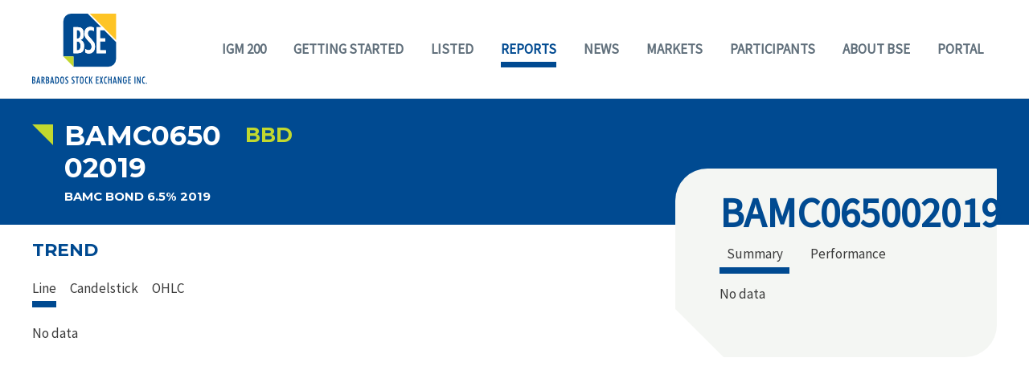

--- FILE ---
content_type: text/html; charset=UTF-8
request_url: https://bse.com.bb/reports/share-summary?instrumentCode=BAMC065002019
body_size: 14422
content:
<!DOCTYPE html>
<html lang="en-US">
<head>
<meta charset="UTF-8">
<meta name="viewport" content="width=device-width, initial-scale=1">
<link rel="profile" href="https://gmpg.org/xfn/11">

<title>Share Summary - BSE</title>

<!-- Ads on this site are served by WP PRO Advertising System - All In One Ad Manager v5.3.4 - wordpress-advertising.tunasite.com -->
<!-- / WP PRO Advertising System - All In One Ad Manager. -->


<!-- This site is optimized with the Yoast SEO plugin v11.5 - https://yoast.com/wordpress/plugins/seo/ -->
<link rel="canonical" href="https://bse.com.bb/reports/share-summary" />
<meta property="og:locale" content="en_US" />
<meta property="og:type" content="article" />
<meta property="og:title" content="Share Summary - BSE" />
<meta property="og:url" content="https://bse.com.bb/reports/share-summary" />
<meta property="og:site_name" content="BSE" />
<meta name="twitter:card" content="summary" />
<meta name="twitter:title" content="Share Summary - BSE" />
<script type='application/ld+json' class='yoast-schema-graph yoast-schema-graph--main'>{"@context":"https://schema.org","@graph":[{"@type":"Organization","@id":"https://bse.com.bb/#organization","name":"","url":"https://bse.com.bb/","sameAs":[]},{"@type":"WebSite","@id":"https://bse.com.bb/#website","url":"https://bse.com.bb/","name":"BSE","publisher":{"@id":"https://bse.com.bb/#organization"},"potentialAction":{"@type":"SearchAction","target":"https://bse.com.bb/?s={search_term_string}","query-input":"required name=search_term_string"}},{"@type":"WebPage","@id":"https://bse.com.bb/reports/share-summary#webpage","url":"https://bse.com.bb/reports/share-summary","inLanguage":"en-US","name":"Share Summary - BSE","isPartOf":{"@id":"https://bse.com.bb/#website"},"datePublished":"2016-10-31T22:35:14+00:00","dateModified":"2019-05-02T03:51:04+00:00"}]}</script>
<!-- / Yoast SEO plugin. -->

<link rel='dns-prefetch' href='//fonts.googleapis.com' />
<link rel='dns-prefetch' href='//s.w.org' />
<link rel="alternate" type="application/rss+xml" title="BSE &raquo; Feed" href="https://bse.com.bb/feed" />
<link rel="alternate" type="application/rss+xml" title="BSE &raquo; Comments Feed" href="https://bse.com.bb/comments/feed" />
		<script type="text/javascript">
			window._wpemojiSettings = {"baseUrl":"https:\/\/s.w.org\/images\/core\/emoji\/12.0.0-1\/72x72\/","ext":".png","svgUrl":"https:\/\/s.w.org\/images\/core\/emoji\/12.0.0-1\/svg\/","svgExt":".svg","source":{"concatemoji":"https:\/\/bse.com.bb\/wp-includes\/js\/wp-emoji-release.min.js?ver=5.2.2"}};
			!function(a,b,c){function d(a,b){var c=String.fromCharCode;l.clearRect(0,0,k.width,k.height),l.fillText(c.apply(this,a),0,0);var d=k.toDataURL();l.clearRect(0,0,k.width,k.height),l.fillText(c.apply(this,b),0,0);var e=k.toDataURL();return d===e}function e(a){var b;if(!l||!l.fillText)return!1;switch(l.textBaseline="top",l.font="600 32px Arial",a){case"flag":return!(b=d([55356,56826,55356,56819],[55356,56826,8203,55356,56819]))&&(b=d([55356,57332,56128,56423,56128,56418,56128,56421,56128,56430,56128,56423,56128,56447],[55356,57332,8203,56128,56423,8203,56128,56418,8203,56128,56421,8203,56128,56430,8203,56128,56423,8203,56128,56447]),!b);case"emoji":return b=d([55357,56424,55356,57342,8205,55358,56605,8205,55357,56424,55356,57340],[55357,56424,55356,57342,8203,55358,56605,8203,55357,56424,55356,57340]),!b}return!1}function f(a){var c=b.createElement("script");c.src=a,c.defer=c.type="text/javascript",b.getElementsByTagName("head")[0].appendChild(c)}var g,h,i,j,k=b.createElement("canvas"),l=k.getContext&&k.getContext("2d");for(j=Array("flag","emoji"),c.supports={everything:!0,everythingExceptFlag:!0},i=0;i<j.length;i++)c.supports[j[i]]=e(j[i]),c.supports.everything=c.supports.everything&&c.supports[j[i]],"flag"!==j[i]&&(c.supports.everythingExceptFlag=c.supports.everythingExceptFlag&&c.supports[j[i]]);c.supports.everythingExceptFlag=c.supports.everythingExceptFlag&&!c.supports.flag,c.DOMReady=!1,c.readyCallback=function(){c.DOMReady=!0},c.supports.everything||(h=function(){c.readyCallback()},b.addEventListener?(b.addEventListener("DOMContentLoaded",h,!1),a.addEventListener("load",h,!1)):(a.attachEvent("onload",h),b.attachEvent("onreadystatechange",function(){"complete"===b.readyState&&c.readyCallback()})),g=c.source||{},g.concatemoji?f(g.concatemoji):g.wpemoji&&g.twemoji&&(f(g.twemoji),f(g.wpemoji)))}(window,document,window._wpemojiSettings);
		</script>
		<style type="text/css">
img.wp-smiley,
img.emoji {
	display: inline !important;
	border: none !important;
	box-shadow: none !important;
	height: 1em !important;
	width: 1em !important;
	margin: 0 .07em !important;
	vertical-align: -0.1em !important;
	background: none !important;
	padding: 0 !important;
}
</style>
	<link rel='stylesheet' id='yarppWidgetCss-css'  href='https://bse.com.bb/wp-content/plugins/yet-another-related-posts-plugin/style/widget.css?ver=5.2.2' type='text/css' media='all' />
<link rel='stylesheet' id='astra-theme-css-css'  href='https://bse.com.bb/wp-content/themes/astra/assets/css/minified/style.min.css?ver=1.8.7' type='text/css' media='all' />
<style id='astra-theme-css-inline-css' type='text/css'>
html{font-size:106.25%;}a,.page-title{color:#004a91;}a:hover,a:focus{color:#c1d82f;}body,button,input,select,textarea{font-family:'Source Sans Pro',sans-serif;font-weight:400;font-size:17px;font-size:1rem;}blockquote{color:#000000;}h1,.entry-content h1,.entry-content h1 a,h2,.entry-content h2,.entry-content h2 a,h3,.entry-content h3,.entry-content h3 a,h4,.entry-content h4,.entry-content h4 a,h5,.entry-content h5,.entry-content h5 a,h6,.entry-content h6,.entry-content h6 a,.site-title,.site-title a{font-family:'Montserrat',sans-serif;font-weight:700;text-transform:uppercase;}.site-title{font-size:35px;font-size:2.0588235294118rem;}.ast-archive-description .ast-archive-title{font-size:40px;font-size:2.3529411764706rem;}.site-header .site-description{font-size:15px;font-size:0.88235294117647rem;}.entry-title{font-size:30px;font-size:1.7647058823529rem;}.comment-reply-title{font-size:28px;font-size:1.6470588235294rem;}.ast-comment-list #cancel-comment-reply-link{font-size:17px;font-size:1rem;}h1,.entry-content h1,.entry-content h1 a{font-size:38px;font-size:2.2352941176471rem;}h2,.entry-content h2,.entry-content h2 a{font-size:28px;font-size:1.6470588235294rem;}h3,.entry-content h3,.entry-content h3 a{font-size:22px;font-size:1.2941176470588rem;}h4,.entry-content h4,.entry-content h4 a{font-size:20px;font-size:1.1764705882353rem;}h5,.entry-content h5,.entry-content h5 a{font-size:18px;font-size:1.0588235294118rem;}h6,.entry-content h6,.entry-content h6 a{font-size:15px;font-size:0.88235294117647rem;}.ast-single-post .entry-title,.page-title{font-size:30px;font-size:1.7647058823529rem;}#secondary,#secondary button,#secondary input,#secondary select,#secondary textarea{font-size:17px;font-size:1rem;}::selection{background-color:#004a91;color:#ffffff;}body,h1,.entry-title a,.entry-content h1,.entry-content h1 a,h2,.entry-content h2,.entry-content h2 a,h3,.entry-content h3,.entry-content h3 a,h4,.entry-content h4,.entry-content h4 a,h5,.entry-content h5,.entry-content h5 a,h6,.entry-content h6,.entry-content h6 a{color:#3a3a3a;}.tagcloud a:hover,.tagcloud a:focus,.tagcloud a.current-item{color:#ffffff;border-color:#004a91;background-color:#004a91;}.main-header-menu a,.ast-header-custom-item a{color:#3a3a3a;}.main-header-menu li:hover > a,.main-header-menu li:hover > .ast-menu-toggle,.main-header-menu .ast-masthead-custom-menu-items a:hover,.main-header-menu li.focus > a,.main-header-menu li.focus > .ast-menu-toggle,.main-header-menu .current-menu-item > a,.main-header-menu .current-menu-ancestor > a,.main-header-menu .current_page_item > a,.main-header-menu .current-menu-item > .ast-menu-toggle,.main-header-menu .current-menu-ancestor > .ast-menu-toggle,.main-header-menu .current_page_item > .ast-menu-toggle{color:#004a91;}input:focus,input[type="text"]:focus,input[type="email"]:focus,input[type="url"]:focus,input[type="password"]:focus,input[type="reset"]:focus,input[type="search"]:focus,textarea:focus{border-color:#004a91;}input[type="radio"]:checked,input[type=reset],input[type="checkbox"]:checked,input[type="checkbox"]:hover:checked,input[type="checkbox"]:focus:checked,input[type=range]::-webkit-slider-thumb{border-color:#004a91;background-color:#004a91;box-shadow:none;}.site-footer a:hover + .post-count,.site-footer a:focus + .post-count{background:#004a91;border-color:#004a91;}.ast-small-footer{color:#ffffff;}.ast-small-footer > .ast-footer-overlay{background-color:#004a91;}.footer-adv .footer-adv-overlay{border-top-style:solid;}.ast-comment-meta{line-height:1.666666667;font-size:14px;font-size:0.82352941176471rem;}.single .nav-links .nav-previous,.single .nav-links .nav-next,.single .ast-author-details .author-title,.ast-comment-meta{color:#004a91;}.menu-toggle,button,.ast-button,.button,input#submit,input[type="button"],input[type="submit"],input[type="reset"]{border-radius:2px;padding:10px 40px;color:#ffffff;border-color:#004a91;background-color:#004a91;}button:focus,.menu-toggle:hover,button:hover,.ast-button:hover,.button:hover,input[type=reset]:hover,input[type=reset]:focus,input#submit:hover,input#submit:focus,input[type="button"]:hover,input[type="button"]:focus,input[type="submit"]:hover,input[type="submit"]:focus{color:#000000;border-color:#c1d82f;background-color:#c1d82f;}.entry-meta,.entry-meta *{line-height:1.45;color:#004a91;}.entry-meta a:hover,.entry-meta a:hover *,.entry-meta a:focus,.entry-meta a:focus *{color:#c1d82f;}.ast-404-layout-1 .ast-404-text{font-size:200px;font-size:11.764705882353rem;}.widget-title{font-size:24px;font-size:1.4117647058824rem;color:#3a3a3a;}#cat option,.secondary .calendar_wrap thead a,.secondary .calendar_wrap thead a:visited{color:#004a91;}.secondary .calendar_wrap #today,.ast-progress-val span{background:#004a91;}.secondary a:hover + .post-count,.secondary a:focus + .post-count{background:#004a91;border-color:#004a91;}.calendar_wrap #today > a{color:#ffffff;}.ast-pagination a,.page-links .page-link,.single .post-navigation a{color:#004a91;}.ast-pagination a:hover,.ast-pagination a:focus,.ast-pagination > span:hover:not(.dots),.ast-pagination > span.current,.page-links > .page-link,.page-links .page-link:hover,.post-navigation a:hover{color:#c1d82f;}.ast-header-break-point .ast-mobile-menu-buttons-minimal.menu-toggle{background:transparent;color:#004a91;}.ast-header-break-point .ast-mobile-menu-buttons-outline.menu-toggle{background:transparent;border:1px solid #004a91;color:#004a91;}.ast-header-break-point .ast-mobile-menu-buttons-fill.menu-toggle{background:#004a91;}@media (min-width:545px){.ast-page-builder-template .comments-area,.single.ast-page-builder-template .entry-header,.single.ast-page-builder-template .post-navigation{max-width:1240px;margin-left:auto;margin-right:auto;}}body,.ast-separate-container{background-color:#ffffff;}@media (max-width:768px){.ast-archive-description .ast-archive-title{font-size:40px;}.entry-title{font-size:30px;}h1,.entry-content h1,.entry-content h1 a{font-size:30px;}h2,.entry-content h2,.entry-content h2 a{font-size:25px;}h3,.entry-content h3,.entry-content h3 a{font-size:20px;}.ast-single-post .entry-title,.page-title{font-size:30px;}}@media (max-width:544px){.ast-archive-description .ast-archive-title{font-size:40px;}.entry-title{font-size:30px;}h1,.entry-content h1,.entry-content h1 a{font-size:30px;}h2,.entry-content h2,.entry-content h2 a{font-size:25px;}h3,.entry-content h3,.entry-content h3 a{font-size:20px;}.ast-single-post .entry-title,.page-title{font-size:30px;}}@media (max-width:768px){html{font-size:96.9%;}}@media (max-width:544px){html{font-size:96.9%;}}@media (min-width:769px){.ast-container{max-width:1240px;}}@font-face {font-family: "Astra";src: url( https://bse.com.bb/wp-content/themes/astra/assets/fonts/astra.woff) format("woff"),url( https://bse.com.bb/wp-content/themes/astra/assets/fonts/astra.ttf) format("truetype"),url( https://bse.com.bb/wp-content/themes/astra/assets/fonts/astra.svg#astra) format("svg");font-weight: normal;font-style: normal;font-display: fallback;}@media (max-width:921px) {.main-header-bar .main-header-bar-navigation{display:none;}}.ast-desktop .main-header-menu.submenu-with-border .sub-menu,.ast-desktop .main-header-menu.submenu-with-border .children,.ast-desktop .main-header-menu.submenu-with-border .astra-full-megamenu-wrapper{border-color:#eaeaea;}.ast-desktop .main-header-menu.submenu-with-border .sub-menu,.ast-desktop .main-header-menu.submenu-with-border .children{border-top-width:1px;border-right-width:1px;border-left-width:1px;border-bottom-width:1px;border-style:solid;}.ast-desktop .main-header-menu.submenu-with-border .sub-menu .sub-menu,.ast-desktop .main-header-menu.submenu-with-border .children .children{top:-1px;}.ast-desktop .main-header-menu.submenu-with-border .sub-menu a,.ast-desktop .main-header-menu.submenu-with-border .children a{border-bottom-width:1px;border-style:solid;border-color:#eaeaea;}@media (min-width:769px){.main-header-menu .sub-menu li.ast-left-align-sub-menu:hover > ul,.main-header-menu .sub-menu li.ast-left-align-sub-menu.focus > ul{margin-left:-2px;}}.ast-small-footer{border-top-style:solid;border-top-width:0;border-top-color:#7a7a7a;}.ast-small-footer-wrap{text-align:center;}@media (max-width:920px){.ast-404-layout-1 .ast-404-text{font-size:100px;font-size:5.8823529411765rem;}}
.ast-header-break-point .site-header{border-bottom-width:1px;}@media (min-width:769px){.main-header-bar{border-bottom-width:1px;}}.ast-flex{-webkit-align-content:center;-ms-flex-line-pack:center;align-content:center;-webkit-box-align:center;-webkit-align-items:center;-moz-box-align:center;-ms-flex-align:center;align-items:center;}.main-header-bar{padding:1em 0;}.ast-site-identity{padding:0;}
@media (min-width:769px){.ast-theme-transparent-header #masthead{position:absolute;left:0;right:0;}.ast-theme-transparent-header .main-header-bar, .ast-theme-transparent-header.ast-header-break-point .main-header-bar{background:none;}body.elementor-editor-active.ast-theme-transparent-header #masthead, .fl-builder-edit .ast-theme-transparent-header #masthead, body.vc_editor.ast-theme-transparent-header #masthead{z-index:0;}.ast-header-break-point.ast-replace-site-logo-transparent.ast-theme-transparent-header .custom-mobile-logo-link{display:none;}.ast-header-break-point.ast-replace-site-logo-transparent.ast-theme-transparent-header .transparent-custom-logo{display:inline-block;}.ast-theme-transparent-header .ast-above-header{background-image:none;background-color:transparent;}.ast-theme-transparent-header .ast-below-header{background-image:none;background-color:transparent;}}.ast-theme-transparent-header .main-header-menu, .ast-theme-transparent-header .main-header-menu a, .ast-theme-transparent-header .ast-masthead-custom-menu-items, .ast-theme-transparent-header .ast-masthead-custom-menu-items a,.ast-theme-transparent-header .main-header-menu li > .ast-menu-toggle, .ast-theme-transparent-header .main-header-menu li > .ast-menu-toggle{color:#004a91;}.ast-theme-transparent-header .main-header-menu li:hover > a, .ast-theme-transparent-header .main-header-menu li:hover > .ast-menu-toggle, .ast-theme-transparent-header .main-header-menu .ast-masthead-custom-menu-items a:hover, .ast-theme-transparent-header .main-header-menu .focus > a, .ast-theme-transparent-header .main-header-menu .focus > .ast-menu-toggle, .ast-theme-transparent-header .main-header-menu .current-menu-item > a, .ast-theme-transparent-header .main-header-menu .current-menu-ancestor > a, .ast-theme-transparent-header .main-header-menu .current_page_item > a, .ast-theme-transparent-header .main-header-menu .current-menu-item > .ast-menu-toggle, .ast-theme-transparent-header .main-header-menu .current-menu-ancestor > .ast-menu-toggle, .ast-theme-transparent-header .main-header-menu .current_page_item > .ast-menu-toggle{color:#004a91;}.ast-theme-transparent-header div.ast-masthead-custom-menu-items a, .ast-theme-transparent-header div.ast-masthead-custom-menu-items .widget a{color:#004a91;}.ast-theme-transparent-header div.ast-masthead-custom-menu-items a:hover, .ast-theme-transparent-header div.ast-masthead-custom-menu-items .widget a:hover{color:#c1d82f;}@media (max-width:768px){.ast-theme-transparent-header #masthead{position:absolute;left:0;right:0;}.ast-theme-transparent-header .main-header-bar, .ast-theme-transparent-header.ast-header-break-point .main-header-bar{background:none;}body.elementor-editor-active.ast-theme-transparent-header #masthead, .fl-builder-edit .ast-theme-transparent-header #masthead, body.vc_editor.ast-theme-transparent-header #masthead{z-index:0;}.ast-header-break-point.ast-replace-site-logo-transparent.ast-theme-transparent-header .custom-mobile-logo-link{display:none;}.ast-header-break-point.ast-replace-site-logo-transparent.ast-theme-transparent-header .transparent-custom-logo{display:inline-block;}.ast-theme-transparent-header .ast-above-header{background-image:none;background-color:transparent;}.ast-theme-transparent-header .ast-below-header{background-image:none;background-color:transparent;}}.ast-theme-transparent-header .main-header-bar, .ast-theme-transparent-header .site-header{border-bottom-width:0;}
.ast-breadcrumbs .trail-browse, .ast-breadcrumbs .trail-items, .ast-breadcrumbs .trail-items li{display:inline-block;margin:0;padding:0;border:none;background:inherit;text-indent:0;}.ast-breadcrumbs .trail-browse{font-size:inherit;font-style:inherit;font-weight:inherit;color:inherit;}.ast-breadcrumbs .trail-items{list-style:none;}.trail-items li::after{padding:0 0.3em;content:"»";}.trail-items li:last-of-type::after{display:none;}
</style>
<link rel='stylesheet' id='astra-google-fonts-css'  href='//fonts.googleapis.com/css?family=Source+Sans+Pro%3A400%7CMontserrat%3A700&#038;display=fallback&#038;ver=1.8.7' type='text/css' media='all' />
<link rel='stylesheet' id='astra-advanced-headers-css-css'  href='https://bse.com.bb/wp-content/plugins/astra-addon/addons/advanced-headers/assets/css/minified/style.min.css?ver=1.8.7' type='text/css' media='all' />
<link rel='stylesheet' id='astra-advanced-headers-layout-css-css'  href='https://bse.com.bb/wp-content/plugins/astra-addon/addons/advanced-headers/assets/css/minified/advanced-headers-layout-2.min.css?ver=1.8.7' type='text/css' media='all' />
<link rel='stylesheet' id='wp-block-library-css'  href='https://bse.com.bb/wp-includes/css/dist/block-library/style.min.css?ver=5.2.2' type='text/css' media='all' />
<link rel='stylesheet' id='WPPAS_VBC_BNR_STYLE-css'  href='https://bse.com.bb/wp-content/plugins/wppas/public/assets/css/vbc/wppas_vbc_bnr.css?ver=5.3.4' type='text/css' media='all' />
<link rel='stylesheet' id='astra-addon-css-0-css'  href='https://bse.com.bb/wp-content/plugins/astra-addon/addons/blog-pro/assets/css/minified/style.min.css?ver=1.8.7' type='text/css' media='all' />
<link rel='stylesheet' id='astra-addon-css-1-css'  href='https://bse.com.bb/wp-content/plugins/astra-addon/addons/blog-pro/assets/css/minified/blog-layout-1.min.css?ver=1.8.7' type='text/css' media='all' />
<link rel='stylesheet' id='astra-addon-css-2-css'  href='https://bse.com.bb/wp-content/plugins/astra-addon/addons/advanced-footer/assets/css/minified/style.min.css?ver=1.8.7' type='text/css' media='all' />
<link rel='stylesheet' id='astra-addon-css-3-css'  href='https://bse.com.bb/wp-content/plugins/astra-addon/addons/advanced-footer/assets/css/minified/layout-6.min.css?ver=1.8.7' type='text/css' media='all' />
<link rel='stylesheet' id='astra-addon-css-4-css'  href='https://bse.com.bb/wp-content/plugins/astra-addon/addons/header-sections/assets/css/minified/style.min.css?ver=1.8.7' type='text/css' media='all' />
<link rel='stylesheet' id='astra-addon-css-5-css'  href='https://bse.com.bb/wp-content/plugins/astra-addon/addons/nav-menu/assets/css/minified/mega-menu.min.css?ver=1.8.7' type='text/css' media='all' />
<link rel='stylesheet' id='astra-addon-css-css'  href='https://bse.com.bb/wp-content/plugins/astra-addon/addons/advanced-search/assets/css/minified/style.min.css?ver=1.8.7' type='text/css' media='all' />
<style id='astra-addon-css-inline-css' type='text/css'>
.ast-theme-transparent-header .ast-above-header-navigation li.current-menu-item > a,.ast-theme-transparent-header .ast-above-header-navigation li.current-menu-ancestor > a{color:#004a91;}.ast-theme-transparent-header .ast-above-header-navigation li:hover > a{color:#004a91;}.ast-theme-transparent-header .ast-above-header-navigation a{color:#004a91;}.ast-theme-transparent-header .ast-above-header-section .user-select a, .ast-theme-transparent-header .ast-above-header-section .widget a{color:#004a91;}.ast-theme-transparent-header .ast-above-header-section .user-select a:hover, .ast-theme-transparent-header .ast-above-header-section .widget a:hover{color:#c1d82f;}.ast-theme-transparent-header .ast-below-header-menu, .ast-theme-transparent-header .ast-below-header-menu a{color:#004a91;}.ast-theme-transparent-header .ast-below-header-menu li:hover > a, .ast-theme-transparent-header .ast-below-header-menu li:focus > a, .ast-theme-transparent-header .ast-below-header-menu li.focus > a{color:#004a91;}.ast-theme-transparent-header .ast-below-header-menu li.current-menu-ancestor > a, .ast-theme-transparent-header .ast-below-header-menu li.current-menu-item > a, .ast-theme-transparent-header .ast-below-header-menu li.current-menu-ancestor > .ast-menu-toggle, .ast-theme-transparent-header .ast-below-header-menu li.current-menu-item > .ast-menu-toggle, .ast-theme-transparent-header .ast-below-header-menu .sub-menu li.current-menu-ancestor:hover > a, .ast-theme-transparent-header .ast-below-header-menu .sub-menu li.current-menu-ancestor:focus > a, .ast-theme-transparent-header .ast-below-header-menu .sub-menu li.current-menu-ancestor.focus > a, .ast-theme-transparent-header .ast-below-header-menu .sub-menu li.current-menu-item:hover > a, .ast-theme-transparent-header .ast-below-header-menu .sub-menu li.current-menu-item:focus > a, .ast-theme-transparent-header .ast-below-header-menu .sub-menu li.current-menu-item.focus > a, .ast-theme-transparent-header .ast-below-header-menu .sub-menu li.current-menu-ancestor:hover > .ast-menu-toggle, .ast-theme-transparent-header .ast-below-header-menu .sub-menu li.current-menu-ancestor:focus > .ast-menu-toggle, .ast-theme-transparent-header .ast-below-header-menu .sub-menu li.current-menu-ancestor.focus > .ast-menu-toggle, .ast-theme-transparent-header .ast-below-header-menu .sub-menu li.current-menu-item:hover > .ast-menu-toggle, .ast-theme-transparent-header .ast-below-header-menu .sub-menu li.current-menu-item:focus > .ast-menu-toggle, .ast-theme-transparent-header .ast-below-header-menu .sub-menu li.current-menu-item.focus > .ast-menu-toggle{color:#004a91;}.ast-theme-transparent-header .below-header-user-select a, .ast-theme-transparent-header .below-header-user-select .widget a{color:#004a91;}.ast-theme-transparent-header .below-header-user-select a:hover, .ast-theme-transparent-header .below-header-user-select .widget a:hover{color:#c1d82f;}.ast-article-post .ast-date-meta .posted-on, .ast-article-post .ast-date-meta .posted-on *{background:#004a91;color:#ffffff;}.ast-article-post .ast-date-meta .posted-on .date-month, .ast-article-post .ast-date-meta .posted-on .date-year{color:#ffffff;}.ast-load-more:hover{color:#ffffff;border-color:#004a91;background-color:#004a91;}.ast-loader > div{background-color:#004a91;}.footer-adv .widget-title, .footer-adv .widget-title a.rsswidget, .ast-no-widget-row .widget-title{font-family:'Source Sans Pro', sans-serif;text-transform:inherit;}.footer-adv .widget > *:not(.widget-title){font-family:'Source Sans Pro', sans-serif;}.footer-adv-overlay{padding-top:32px;padding-bottom:24px;}.ast-default-menu-enable.ast-main-header-nav-open.ast-header-break-point .main-header-bar, .ast-main-header-nav-open .main-header-bar{padding-bottom:0;}.ast-fullscreen-menu-enable.ast-header-break-point .main-header-bar .main-header-bar-navigation .main-header-menu > .page_item_has_children > .ast-menu-toggle, .ast-fullscreen-menu-enable.ast-header-break-point .main-header-bar .main-header-bar-navigation .main-header-menu > .menu-item-has-children > .ast-menu-toggle{right:0;}.ast-fullscreen-menu-enable.ast-header-break-point .main-header-bar .main-header-bar-navigation ul.sub-menu .menu-item-has-children > .ast-menu-toggle, .ast-fullscreen-menu-enable.ast-header-break-point .main-header-bar .main-header-bar-navigation ul.children .page_item_has_children > .ast-menu-toggle{right:0;}.ast-fullscreen-menu-enable.ast-header-break-point .ast-above-header-menu ul.sub-menu li.menu-item-has-children > a, .ast-default-menu-enable.ast-header-break-point .ast-above-header-menu ul.sub-menu li.menu-item-has-children > a, .ast-flyout-menu-enable.ast-header-break-point .ast-above-header-menu ul.sub-menu li.menu-item-has-children > a{padding-right:0;}.ast-fullscreen-menu-enable.ast-header-break-point .ast-below-header-menu ul.sub-menu li.menu-item-has-children > a, .ast-default-menu-enable.ast-header-break-point .ast-below-header-menu ul.sub-menu li.menu-item-has-children > a, .ast-flyout-menu-enable.ast-header-break-point .ast-below-header-menu ul.sub-menu li.menu-item-has-children > a{padding-right:0;}.ast-fullscreen-below-menu-enable.ast-header-break-point .ast-below-header-enabled .ast-below-header-navigation ul.ast-below-header-menu li.menu-item-has-children > a, .ast-default-below-menu-enable.ast-header-break-point .ast-below-header-enabled .ast-below-header-navigation ul.ast-below-header-menu li.menu-item-has-children > a, .ast-flyout-below-menu-enable.ast-header-break-point .ast-below-header-enabled .ast-below-header-navigation ul.ast-below-header-menu li.menu-item-has-children > a{padding-right:0;}.ast-fullscreen-below-menu-enable.ast-header-break-point .ast-below-header-navigation .menu-item-has-children > .ast-menu-toggle, .ast-fullscreen-below-menu-enable.ast-header-break-point .ast-below-header-menu-items .menu-item-has-children > .ast-menu-toggle{right:0;}.ast-fullscreen-below-menu-enable .ast-below-header-enabled .ast-below-header-navigation ul.ast-below-header-menu li.menu-item-has-children ul.sub-menu .ast-menu-toggle{right:0;}.ast-fullscreen-above-menu-enable.ast-header-break-point .ast-above-header-enabled .ast-above-header-navigation ul.ast-above-header-menu li.menu-item-has-children > a, .ast-default-above-menu-enable.ast-header-break-point .ast-above-header-enabled .ast-above-header-navigation ul.ast-above-header-menu li.menu-item-has-children > a, .ast-flyout-above-menu-enable.ast-header-break-point .ast-above-header-enabled .ast-above-header-navigation ul.ast-above-header-menu li.menu-item-has-children > a{padding-right:0;}.ast-fullscreen-above-menu-enable.ast-header-break-point .ast-above-header-navigation .menu-item-has-children > .ast-menu-toggle, .ast-fullscreen-above-menu-enable.ast-header-break-point .ast-above-header-menu-items .menu-item-has-children > .ast-menu-toggle{right:0;}.ast-fullscreen-above-menu-enable .ast-above-header-enabled .ast-above-header-navigation ul.ast-above-header-menu li.menu-item-has-children ul.sub-menu .ast-menu-toggle{right:0;}.ast-separate-container .ast-article-post, .ast-separate-container .ast-article-single, .ast-separate-container .ast-comment-list li.depth-1, .ast-separate-container .comment-respond, .single.ast-separate-container .ast-author-details, .ast-separate-container .ast-related-posts-wrap, .ast-separate-container .ast-woocommerce-container{padding-top:32px;}.ast-separate-container .ast-article-post, .ast-separate-container .ast-article-single,.ast-separate-container .comments-count-wrapper, .ast-separate-container .ast-comment-list li.depth-1, .ast-separate-container .comment-respond,.ast-separate-container .related-posts-title-wrapper,.ast-separate-container .related-posts-title-wrapper, .single.ast-separate-container .ast-author-details, .single.ast-separate-container .about-author-title-wrapper, .ast-separate-container .ast-related-posts-wrap, .ast-separate-container .ast-woocommerce-container{padding-left:0px;}.ast-separate-container.ast-right-sidebar #primary, .ast-separate-container.ast-left-sidebar #primary, .ast-separate-container #primary, .ast-plain-container #primary{margin-top:0px;}.ast-no-sidebar.ast-separate-container .entry-content .alignfull{margin-right:-;margin-left:-0px;}.ast-footer-overlay{padding-top:0px;padding-bottom:12px;}.ast-separate-container .ast-grid-2 .blog-layout-1, .ast-separate-container .ast-grid-2 .blog-layout-2, .ast-separate-container .ast-grid-2 .blog-layout-3, .ast-separate-container .ast-grid-3 .blog-layout-1, .ast-separate-container .ast-grid-3 .blog-layout-2, .ast-separate-container .ast-grid-3 .blog-layout-3, .ast-separate-container .ast-grid-4 .blog-layout-1, .ast-separate-container .ast-grid-4 .blog-layout-2, .ast-separate-container .ast-grid-4 .blog-layout-3{padding-bottom:0px;}@media (max-width:768px){.main-header-bar, .ast-header-break-point .main-header-bar, .ast-header-break-point .header-main-layout-2 .main-header-bar{padding-top:1.5em;padding-bottom:1.5em;}.ast-default-menu-enable.ast-main-header-nav-open.ast-header-break-point .main-header-bar, .ast-main-header-nav-open .main-header-bar{padding-bottom:0;}.main-navigation ul li a, .ast-header-break-point .main-navigation ul li a, .ast-header-break-point li.ast-masthead-custom-menu-items, li.ast-masthead-custom-menu-items{padding-top:0px;padding-right:20px;padding-bottom:0px;padding-left:20px;}.ast-header-break-point .main-header-bar .main-header-bar-navigation .page_item_has_children > .ast-menu-toggle, .ast-header-break-point .main-header-bar .main-header-bar-navigation .menu-item-has-children > .ast-menu-toggle{top:0px;right:calc( 20px - 0.907em );}.ast-fullscreen-menu-enable.ast-header-break-point .main-header-bar .main-header-bar-navigation .main-header-menu > .page_item_has_children > .ast-menu-toggle, .ast-fullscreen-menu-enable.ast-header-break-point .main-header-bar .main-header-bar-navigation .main-header-menu > .menu-item-has-children > .ast-menu-toggle{right:0;}.ast-flyout-menu-enable.ast-header-break-point .main-header-bar .main-header-bar-navigation .main-header-menu > .page_item_has_children > .ast-menu-toggle, .ast-flyout-menu-enable.ast-header-break-point .main-header-bar .main-header-bar-navigation .main-header-menu > .menu-item-has-children > .ast-menu-toggle{right:calc( 20px - 0.907em );}.ast-flyout-menu-enable.ast-header-break-point .main-header-bar .main-header-bar-navigation .page_item_has_children > .ast-menu-toggle, .ast-flyout-menu-enable.ast-header-break-point .main-header-bar .main-header-bar-navigation .menu-item-has-children > .ast-menu-toggle{top:0px;}.ast-desktop .main-navigation .ast-mm-template-content, .ast-desktop .main-navigation .ast-mm-custom-text-content,.main-navigation ul.sub-menu li a, .main-navigation ul.children li a, .ast-header-break-point .main-navigation ul.sub-menu li a, .ast-header-break-point .main-navigation ul.children li a{padding-top:0px;padding-right:0;padding-bottom:0px;padding-left:30px;}.ast-header-break-point .main-navigation ul.children li li a, .ast-header-break-point .main-navigation ul.sub-menu li li a{padding-left:calc( 30px + 10px );}.ast-header-break-point .main-navigation ul.children li li li a, .ast-header-break-point .main-navigation ul.sub-menu li li li a{padding-left:calc( 30px + 20px );}.ast-header-break-point .main-navigation ul.children li li li li a, .ast-header-break-point .main-navigation ul.sub-menu li li li li a{padding-left:calc( 30px + 30px );}.ast-header-break-point .main-navigation ul.children li li li li li a, .ast-header-break-point .main-navigation ul.sub-menu li li li li li a{padding-left:calc( 30px + 40px );}.ast-header-break-point .main-header-bar .main-header-bar-navigation ul.sub-menu .menu-item-has-children > .ast-menu-toggle, .ast-header-break-point .main-header-bar .main-header-bar-navigation ul.children .page_item_has_children > .ast-menu-toggle{top:0px;right:calc( 20px - 0.907em );}.ast-fullscreen-menu-enable.ast-header-break-point .main-header-bar .main-header-bar-navigation ul.sub-menu .menu-item-has-children > .ast-menu-toggle{margin-right:20px;right:0;}.ast-flyout-menu-enable.ast-header-break-point .main-header-bar .main-header-bar-navigation ul.sub-menu .menu-item-has-children > .ast-menu-toggle, .ast-flyout-menu-enable.ast-header-break-point .main-header-bar .main-header-bar-navigation ul.children .page_item_has_children > .ast-menu-toggle{right:calc( 20px - 0.907em );}.ast-flyout-menu-enable.ast-header-break-point .main-header-bar .main-header-bar-navigation .page_item_has_children .children .ast-menu-toggle, .ast-flyout-menu-enable.ast-header-break-point .main-header-bar .main-header-bar-navigation .menu-item-has-children .sub-menu .ast-menu-toggle{top:0px;}.ast-fullscreen-menu-enable.ast-header-break-point .main-navigation ul.sub-menu li.menu-item-has-children > a, .ast-fullscreen-menu-enable.ast-header-break-point .main-navigation ul.sub-menu li.page_item_has_children > a, .ast-default-menu-enable.ast-header-break-point .main-navigation ul.sub-menu li.menu-item-has-children > a, .ast-default-menu-enable.ast-header-break-point .main-navigation ul.sub-menu li.page_item_has_children > a, .ast-flyout-menu-enable.ast-header-break-point .main-navigation ul.sub-menu li.menu-item-has-children > a, .ast-flyout-menu-enable.ast-header-break-point .main-navigation ul.sub-menu li.page_item_has_children > a{padding-top:0px;padding-bottom:0px;padding-left:30px;}.ast-fullscreen-menu-enable.ast-header-break-point .ast-above-header-menu ul.sub-menu li.menu-item-has-children > a, .ast-default-menu-enable.ast-header-break-point .ast-above-header-menu ul.sub-menu li.menu-item-has-children > a, .ast-flyout-menu-enable.ast-header-break-point .ast-above-header-menu ul.sub-menu li.menu-item-has-children > a{padding-right:0;padding-top:0px;padding-bottom:0px;padding-left:30px;}.ast-fullscreen-menu-enable.ast-header-break-point .ast-below-header-menu ul.sub-menu li.menu-item-has-children > a, .ast-default-menu-enable.ast-header-break-point .ast-below-header-menu ul.sub-menu li.menu-item-has-children > a, .ast-flyout-menu-enable.ast-header-break-point .ast-below-header-menu ul.sub-menu li.menu-item-has-children > a{padding-right:0;padding-top:0px;padding-bottom:0px;padding-left:30px;}.ast-fullscreen-menu-enable.ast-header-break-point .ast-below-header-menu ul a, .ast-fullscreen-menu-enable.ast-header-break-point .ast-header-break-point .ast-below-header-actual-nav ul.sub-menu li a, .ast-fullscreen-menu-enable.ast-header-break-point .ast-below-header-navigation ul.sub-menu li a, .ast-fullscreen-menu-enable.ast-header-break-point .ast-below-header-menu-items ul.sub-menu li a, .ast-fullscreen-menu-enable.ast-header-break-point .main-navigation ul.sub-menu li a{padding-top:0px;padding-bottom:0px;padding-left:30px;}.ast-below-header, .ast-header-break-point .ast-below-header{padding-top:1em;padding-bottom:1em;}.ast-below-header-menu a, .below-header-nav-padding-support .below-header-section-1 .below-header-menu > li > a, .below-header-nav-padding-support .below-header-section-2 .below-header-menu > li > a, .ast-header-break-point .ast-below-header-actual-nav > ul > li > a{padding-top:0px;padding-right:20px;padding-bottom:0px;padding-left:20px;}.ast-desktop .ast-below-header-menu .ast-mm-template-content, .ast-desktop .ast-below-header-menu .ast-mm-custom-text-content, .ast-below-header-menu ul a, .ast-header-break-point .ast-below-header-actual-nav ul.sub-menu li a{padding-top:0px;padding-right:20px;padding-bottom:0px;padding-left:20px;}.ast-header-break-point .ast-below-header-actual-nav ul.sub-menu li li a, .ast-header-break-point .ast-below-header-menu-items ul.sub-menu li li a{padding-left:calc( 20px + 10px );}.ast-header-break-point .ast-below-header-actual-nav ul.sub-menu li li li a, .ast-header-break-point .ast-below-header-menu-items ul.sub-menu li li li a{padding-left:calc( 20px + 20px );}.ast-header-break-point .ast-below-header-actual-nav ul.sub-menu li li li li a, .ast-header-break-point .ast-below-header-menu-items ul.sub-menu li li li li a{padding-left:calc( 20px + 30px );}.ast-header-break-point .ast-below-header-actual-nav ul.sub-menu li li li li li a, .ast-header-break-point .ast-below-header-menu-items ul.sub-menu li li li li li a{padding-left:calc( 20px + 40px );}.ast-default-below-menu-enable.ast-header-break-point .ast-below-header-navigation .menu-item-has-children > .ast-menu-toggle,  .ast-default-below-menu-enable.ast-header-break-point .ast-below-header-menu-items .menu-item-has-children > .ast-menu-toggle, .ast-flyout-below-menu-enable.ast-header-break-point .ast-below-header-navigation .menu-item-has-children > .ast-menu-toggle,  .ast-flyout-below-menu-enable.ast-header-break-point .ast-below-header-menu-items .menu-item-has-children > .ast-menu-toggle{top:0px;right:calc( 20px - 0.907em );}.ast-default-below-menu-enable .ast-below-header-enabled .ast-below-header-navigation ul.ast-below-header-menu li.menu-item-has-children ul.sub-menu .ast-menu-toggle, .ast-flyout-below-menu-enable .ast-below-header-enabled .ast-below-header-navigation ul.ast-below-header-menu li.menu-item-has-children ul.sub-menu .ast-menu-toggle{top:0px;right:calc( 20px - 0.907em );}.ast-fullscreen-below-menu-enable.ast-header-break-point .ast-below-header-navigation .menu-item-has-children > .ast-menu-toggle, .ast-fullscreen-below-menu-enable.ast-header-break-point .ast-below-header-menu-items .menu-item-has-children > .ast-menu-toggle{right:0;}.ast-fullscreen-below-menu-enable .ast-below-header-enabled .ast-below-header-navigation ul.ast-below-header-menu li.menu-item-has-children ul.sub-menu .ast-menu-toggle{right:0;}.ast-above-header{padding-top:0px;padding-bottom:0px;}.ast-above-header-enabled .ast-above-header-navigation .ast-above-header-menu > li > a, .ast-header-break-point .ast-above-header-enabled .ast-above-header-menu > li:first-child > a, .ast-header-break-point .ast-above-header-enabled .ast-above-header-menu > li:last-child > a{padding-top:0px;padding-right:20px;padding-bottom:0px;padding-left:20px;}.ast-header-break-point .ast-above-header-navigation > ul > .menu-item-has-children > .ast-menu-toggle{top:0px;}.ast-desktop .ast-above-header-navigation .ast-mm-custom-text-content, .ast-desktop .ast-above-header-navigation .ast-mm-template-content, .ast-above-header-enabled .ast-above-header-navigation .ast-above-header-menu li ul a, .ast-header-break-point .ast-above-header-enabled .ast-above-header-menu li ul.sub-menu a, .ast-above-header-enabled .ast-above-header-menu > li:first-child .sub-menu li a{padding-top:0px;padding-right:20px;padding-bottom:0px;padding-left:20px;}.ast-header-break-point .ast-above-header-enabled .ast-above-header-menu li ul.sub-menu li a{padding-left:calc( 20px + 10px );}.ast-header-break-point .ast-above-header-enabled .ast-above-header-menu li ul.sub-menu li li a{padding-left:calc( 20px + 20px );}.ast-header-break-point .ast-above-header-enabled .ast-above-header-menu li ul.sub-menu li li li a{padding-left:calc( 20px + 30px );}.ast-header-break-point .ast-above-header-enabled .ast-above-header-menu li ul.sub-menu li li li li a{padding-left:calc( 20px + 40px );}.ast-default-above-menu-enable.ast-header-break-point .ast-above-header-navigation .menu-item-has-children > .ast-menu-toggle,  .ast-default-above-menu-enable.ast-header-break-point .ast-above-header-menu-items .menu-item-has-children > .ast-menu-toggle, .ast-flyout-above-menu-enable.ast-header-break-point .ast-above-header-navigation .menu-item-has-children > .ast-menu-toggle,  .ast-flyout-above-menu-enable.ast-header-break-point .ast-above-header-menu-items .menu-item-has-children > .ast-menu-toggle{top:0px;right:calc( 20px - 0.907em );}.ast-default-above-menu-enable .ast-above-header-enabled .ast-above-header-navigation ul.ast-above-header-menu li.menu-item-has-children ul.sub-menu .ast-menu-toggle, .ast-flyout-above-menu-enable .ast-above-header-enabled .ast-above-header-navigation ul.ast-above-header-menu li.menu-item-has-children ul.sub-menu .ast-menu-toggle{top:0px;right:calc( 20px - 0.907em );}.ast-fullscreen-above-menu-enable.ast-header-break-point .ast-above-header-navigation .menu-item-has-children > .ast-menu-toggle, .ast-fullscreen-above-menu-enable.ast-header-break-point .ast-above-header-menu-items .menu-item-has-children > .ast-menu-toggle{right:0;}.ast-fullscreen-above-menu-enable .ast-above-header-enabled .ast-above-header-navigation ul.ast-above-header-menu li.menu-item-has-children ul.sub-menu .ast-menu-toggle{margin-right:20px;right:0;}.ast-separate-container .ast-article-post, .ast-separate-container .ast-article-single, .ast-separate-container .ast-comment-list li.depth-1, .ast-separate-container .comment-respond, .single.ast-separate-container .ast-author-details, .ast-separate-container .ast-related-posts-wrap, .ast-separate-container .ast-woocommerce-container{padding-top:1.5em;padding-bottom:1.5em;}.ast-separate-container .ast-article-post, .ast-separate-container .ast-article-single,.ast-separate-container .comments-count-wrapper, .ast-separate-container .ast-comment-list li.depth-1, .ast-separate-container .comment-respond,.ast-separate-container .related-posts-title-wrapper,.ast-separate-container .related-posts-title-wrapper, .single.ast-separate-container .ast-author-details, .single.ast-separate-container .about-author-title-wrapper, .ast-separate-container .ast-related-posts-wrap, .ast-separate-container .ast-woocommerce-container{padding-right:2.14em;padding-left:2.14em;}.ast-separate-container.ast-right-sidebar #primary, .ast-separate-container.ast-left-sidebar #primary, .ast-separate-container #primary, .ast-plain-container #primary{margin-top:1.5em;margin-bottom:1.5em;}.ast-left-sidebar #primary, .ast-right-sidebar #primary, .ast-separate-container.ast-right-sidebar #primary, .ast-separate-container.ast-left-sidebar #primary, .ast-separate-container #primary{padding-left:0em;padding-right:0em;}.ast-footer-overlay{padding-top:2em;padding-bottom:2em;}.ast-small-footer .nav-menu a, .footer-sml-layout-2 .ast-small-footer-section-1 .menu-item a, .footer-sml-layout-2 .ast-small-footer-section-2 .menu-item a{padding-top:0em;padding-right:.5em;padding-bottom:0em;padding-left:.5em;}}@media (max-width:544px){.main-header-bar, .ast-header-break-point .main-header-bar, .ast-header-break-point .header-main-layout-2 .main-header-bar, .ast-header-break-point .ast-mobile-header-stack .main-header-bar{padding-top:1em;padding-bottom:1em;}.ast-default-menu-enable.ast-main-header-nav-open.ast-header-break-point .main-header-bar, .ast-main-header-nav-open .main-header-bar{padding-bottom:0;}.ast-fullscreen-menu-enable.ast-header-break-point .main-header-bar .main-header-bar-navigation .main-header-menu > .page_item_has_children > .ast-menu-toggle, .ast-fullscreen-menu-enable.ast-header-break-point .main-header-bar .main-header-bar-navigation .main-header-menu > .menu-item-has-children > .ast-menu-toggle{right:0;}.ast-desktop .main-navigation .ast-mm-template-content, .ast-desktop .main-navigation .ast-mm-custom-text-content,.main-navigation ul.sub-menu li a, .main-navigation ul.children li a, .ast-header-break-point .main-navigation ul.sub-menu li a, .ast-header-break-point .main-navigation ul.children li a{padding-right:0;}.ast-fullscreen-menu-enable.ast-header-break-point .main-header-bar .main-header-bar-navigation ul.sub-menu .menu-item-has-children > .ast-menu-toggle{right:0;}.ast-fullscreen-menu-enable.ast-header-break-point .ast-above-header-menu ul.sub-menu li.menu-item-has-children > a, .ast-default-menu-enable.ast-header-break-point .ast-above-header-menu ul.sub-menu li.menu-item-has-children > a, .ast-flyout-menu-enable.ast-header-break-point .ast-above-header-menu ul.sub-menu li.menu-item-has-children > a{padding-right:0;}.ast-fullscreen-menu-enable.ast-header-break-point .ast-below-header-menu ul.sub-menu li.menu-item-has-children > a, .ast-default-menu-enable.ast-header-break-point .ast-below-header-menu ul.sub-menu li.menu-item-has-children > a, .ast-flyout-menu-enable.ast-header-break-point .ast-below-header-menu ul.sub-menu li.menu-item-has-children > a{padding-right:0;}.ast-fullscreen-below-menu-enable.ast-header-break-point .ast-below-header-navigation .menu-item-has-children > .ast-menu-toggle, .ast-fullscreen-below-menu-enable.ast-header-break-point .ast-below-header-menu-items .menu-item-has-children > .ast-menu-toggle{right:0;}.ast-fullscreen-below-menu-enable .ast-below-header-enabled .ast-below-header-navigation ul.ast-below-header-menu li.menu-item-has-children ul.sub-menu .ast-menu-toggle{right:0;}.ast-above-header{padding-top:0.5em;}.ast-fullscreen-above-menu-enable.ast-header-break-point .ast-above-header-enabled .ast-above-header-navigation ul.ast-above-header-menu li.menu-item-has-children > a, .ast-default-above-menu-enable.ast-header-break-point .ast-above-header-enabled .ast-above-header-navigation ul.ast-above-header-menu li.menu-item-has-children > a, .ast-flyout-above-menu-enable.ast-header-break-point .ast-above-header-enabled .ast-above-header-navigation ul.ast-above-header-menu li.menu-item-has-children > a{padding-right:0;}.ast-fullscreen-above-menu-enable.ast-header-break-point .ast-above-header-navigation .menu-item-has-children > .ast-menu-toggle, .ast-fullscreen-above-menu-enable.ast-header-break-point .ast-above-header-menu-items .menu-item-has-children > .ast-menu-toggle{right:0;}.ast-fullscreen-above-menu-enable .ast-above-header-enabled .ast-above-header-navigation ul.ast-above-header-menu li.menu-item-has-children ul.sub-menu .ast-menu-toggle{right:0;}.ast-separate-container .ast-article-post, .ast-separate-container .ast-article-single, .ast-separate-container .ast-comment-list li.depth-1, .ast-separate-container .comment-respond, .single.ast-separate-container .ast-author-details, .ast-separate-container .ast-related-posts-wrap, .ast-separate-container .ast-woocommerce-container{padding-top:1.5em;padding-bottom:1.5em;}.ast-separate-container .ast-article-post, .ast-separate-container .ast-article-single,.ast-separate-container .comments-count-wrapper, .ast-separate-container .ast-comment-list li.depth-1, .ast-separate-container .comment-respond,.ast-separate-container .related-posts-title-wrapper,.ast-separate-container .related-posts-title-wrapper, .single.ast-separate-container .ast-author-details, .single.ast-separate-container .about-author-title-wrapper, .ast-separate-container .ast-related-posts-wrap, .ast-separate-container .ast-woocommerce-container{padding-right:1em;padding-left:1em;}}@media (max-width:544px){.ast-header-break-point .header-main-layout-2 .site-branding, .ast-header-break-point .ast-mobile-header-stack .ast-mobile-menu-buttons{padding-bottom:0;}}@media (max-width:768px){.ast-separate-container.ast-two-container #secondary .widget, .ast-separate-container #secondary .widget{margin-bottom:1.5em;}}.ast-separate-container #primary{padding-top:0;}@media (max-width:768px){.ast-separate-container #primary{padding-top:0;}}.ast-separate-container #primary{padding-bottom:0;}@media (max-width:768px){.ast-separate-container #primary{padding-bottom:0;}}.ast-separate-container .ast-article-post, .ast-separate-container .ast-article-post{padding-bottom:0px;}.ast-desktop .ast-mega-menu-enabled.main-header-menu .menu-item-heading > a{font-weight:700;font-size:1.1em;}.ast-desktop .ast-above-header .submenu-with-border .astra-full-megamenu-wrapper{border-top-width:1px;border-left-width:1px;border-right-width:1px;border-bottom-width:1px;border-style:solid;}.ast-desktop .ast-below-header .submenu-with-border .astra-full-megamenu-wrapper{border-top-width:1px;border-left-width:1px;border-right-width:1px;border-bottom-width:1px;border-style:solid;}.ast-advanced-headers-different-logo .advanced-header-logo, .ast-header-break-point .ast-has-mobile-header-logo .advanced-header-logo{display:inline-block;}.ast-header-break-point.ast-advanced-headers-different-logo .ast-has-mobile-header-logo .ast-mobile-header-logo{display:none;}.ast-advanced-headers-layout{padding-top:2%;padding-bottom:2%;width:100%;}.ast-advanced-headers-wrap, .ast-advanced-headers-title{color:#ffffff;}.ast-advanced-headers-breadcrumb, .ast-advanced-headers-breadcrumb .woocommerce-breadcrumb{color:#ffffff;}.ast-advanced-headers-breadcrumb a, .woocommerce .ast-advanced-headers-breadcrumb a{color:#ffffff;}.ast-advanced-headers-breadcrumb a:hover, .woocommerce .ast-advanced-headers-breadcrumb a:hover{color:#ffffff;}.ast-title-bar-wrap{background:#004a91;}
</style>
<link rel='stylesheet' id='custom-tailwindcss-css'  href='https://bse.com.bb/wp-content/themes/stockex/css/tailwind.css?ver=1.0.0' type='text/css' media='all' />
<link rel='stylesheet' id='stockex-theme-css'  href='https://bse.com.bb/wp-content/themes/stockex/style.css?ver=1.0.0' type='text/css' media='all' />
<script type='text/javascript' src='https://bse.com.bb/wp-includes/js/jquery/jquery.js?ver=1.12.4-wp'></script>
<script type='text/javascript' src='https://bse.com.bb/wp-includes/js/jquery/jquery-migrate.min.js?ver=1.4.1'></script>
<script type='text/javascript' src='https://bse.com.bb/wp-includes/js/plupload/moxie.min.js?ver=1.3.5'></script>
<script type='text/javascript' src='https://bse.com.bb/wp-includes/js/plupload/plupload.min.js?ver=2.1.9'></script>
<script type='text/javascript'>
/* <![CDATA[ */
var pluploadL10n = {"queue_limit_exceeded":"You have attempted to queue too many files.","file_exceeds_size_limit":"%s exceeds the maximum upload size for this site.","zero_byte_file":"This file is empty. Please try another.","invalid_filetype":"Sorry, this file type is not permitted for security reasons.","not_an_image":"This file is not an image. Please try another.","image_memory_exceeded":"Memory exceeded. Please try another smaller file.","image_dimensions_exceeded":"This is larger than the maximum size. Please try another.","default_error":"An error occurred in the upload. Please try again later.","missing_upload_url":"There was a configuration error. Please contact the server administrator.","upload_limit_exceeded":"You may only upload 1 file.","http_error":"HTTP error.","upload_failed":"Upload failed.","big_upload_failed":"Please try uploading this file with the %1$sbrowser uploader%2$s.","big_upload_queued":"%s exceeds the maximum upload size for the multi-file uploader when used in your browser.","io_error":"IO error.","security_error":"Security error.","file_cancelled":"File canceled.","upload_stopped":"Upload stopped.","dismiss":"Dismiss","crunching":"Crunching\u2026","deleted":"moved to the trash.","error_uploading":"\u201c%s\u201d has failed to upload."};
/* ]]> */
</script>
<script type='text/javascript' src='https://bse.com.bb/wp-includes/js/plupload/handlers.min.js?ver=5.2.2'></script>
<script type='text/javascript'>
/* <![CDATA[ */
var wppas_vbc_upload = {"ajaxurl":"https:\/\/bse.com.bb\/wp-admin\/admin-ajax.php","nonce":"5a43adcd7d","remove":"0def2479c1","number":"1","upload_enabled":"1","confirmMsg":"Are you sure you want to delete this?","plupload":{"runtimes":"html5,flash,html4","browse_button":"wppas-vbc-uploader","container":"wppas-vbc-upload-container","file_data_name":"wppas_vbc_upload_file","max_file_size":"100000000b","url":"https:\/\/bse.com.bb\/wp-admin\/admin-ajax.php?action=wppas_vbc_upload&nonce=c2c4b9ae56","flash_swf_url":"https:\/\/bse.com.bb\/wp-includes\/js\/plupload\/plupload.flash.swf","filters":[{"title":"Allowed Files","extensions":"jpg,gif,png"}],"multipart":true,"urlstream_upload":true,"multipart_params":{"upload_folder":""}}};
/* ]]> */
</script>
<script type='text/javascript' src='https://bse.com.bb/wp-content/plugins/wppas/public/assets/js/vbc/AjaxUpload.js?ver=5.2.2'></script>
<!--[if IE]>
<script type='text/javascript' src='https://bse.com.bb/wp-content/themes/astra/assets/js/minified/flexibility.min.js?ver=1.8.7'></script>
<script type='text/javascript'>
flexibility(document.documentElement);
</script>
<![endif]-->
<script type='text/javascript' src='https://bse.com.bb/wp-content/plugins/astra-addon/addons/advanced-headers/assets/js/minified/advanced-headers.min.js?ver=1.8.7'></script>
<script type='text/javascript' src='https://bse.com.bb/wp-content/plugins/wppas/templates/js/advertising.js?ver=5.2.2'></script>
<link rel='https://api.w.org/' href='https://bse.com.bb/wp-json/' />
<link rel="EditURI" type="application/rsd+xml" title="RSD" href="https://bse.com.bb/xmlrpc.php?rsd" />
<link rel="wlwmanifest" type="application/wlwmanifest+xml" href="https://bse.com.bb/wp-includes/wlwmanifest.xml" /> 
<meta name="generator" content="WordPress 5.2.2" />
<link rel='shortlink' href='https://bse.com.bb/?p=3124' />
<link rel="alternate" type="application/json+oembed" href="https://bse.com.bb/wp-json/oembed/1.0/embed?url=https%3A%2F%2Fbse.com.bb%2Freports%2Fshare-summary" />
<link rel="alternate" type="text/xml+oembed" href="https://bse.com.bb/wp-json/oembed/1.0/embed?url=https%3A%2F%2Fbse.com.bb%2Freports%2Fshare-summary&#038;format=xml" />
<script async src="//pagead2.googlesyndication.com/pagead/js/adsbygoogle.js"></script>
<script>
//  (adsbygoogle = window.adsbygoogle || []).push({
//    google_ad_client: "ca-pub-4074513743128210",
//    enable_page_level_ads: true
//  });
</script><style type="text/css">.broken_link, a.broken_link {
	text-decoration: line-through;
}</style>
<!-- BEGIN ExactMetrics v5.3.8 Universal Analytics - https://exactmetrics.com/ -->
<script>
(function(i,s,o,g,r,a,m){i['GoogleAnalyticsObject']=r;i[r]=i[r]||function(){
	(i[r].q=i[r].q||[]).push(arguments)},i[r].l=1*new Date();a=s.createElement(o),
	m=s.getElementsByTagName(o)[0];a.async=1;a.src=g;m.parentNode.insertBefore(a,m)
})(window,document,'script','https://www.google-analytics.com/analytics.js','ga');
  ga('create', 'UA-40559547-1', 'auto');
  ga('send', 'pageview');
</script>
<!-- END ExactMetrics Universal Analytics -->
		<style type="text/css" id="wp-custom-css">
			* {
  -webkit-font-smoothing: antialiased;
  -moz-osx-font-smoothing: grayscale;
	text-rendering: optimizeLegibility;
}

.post-content h1, 
.post-content h2,
.post-content h3, 
.post-content h4,
.post-content h5,
.post-content h6,
.post-content .entry-title a  {
	color: #004a91;
}

.post-content h3 {
	color: #339966;
}

.post-content ul li {
list-style: disc outside;
	margin-left: 20px;
}

.entry-content h1, 
.entry-content h2,
.entry-content h3, 
.entry-content h4,
.entry-content h5,
.entry-content h6
{
	color: #004a91;
}

.entry-content h3 {
	color: #339966;
}

.entry-content ul li {
list-style: disc outside;
	margin-left: 20px;
}


.post-content .entry-meta * {
	color: #c1d82f;
}

.main-navigation .menu-item  .menu-text  {
	text-transform: uppercase;
	font-weight: 700;
	color: #606f7b;
	border-bottom: 7px solid transparent;
	padding-bottom: 5px;
}

.main-navigation .current-menu-item .menu-text {
    color: #004a91;
    border-bottom-color: #004a91;	
}

.main-navigation .current-page-ancestor .menu-text {
    color: #004a91;
    border-bottom-color: #004a91;	
}

.page-id-3119 .main-navigation .current-page-ancestor .menu-text {
    border-bottom-color: transparent;	
	color: #606f7b;
	
}

.ast-title-bar-wrap {
    background: #004a91;
}

.ast-advanced-headers-title {
    text-align: left;
}

.ast-separate-container .ast-article-post, .ast-separate-container .ast-article-single {
    border-bottom: none;
}

.ast-advanced-headers-title:before {
    content: "";
    display: inline-block;
    width: 0;
    height: 0;
    border-top: 26px solid #c1d82f;
    border-left: 26px dotted transparent;
    margin-right: 4px;
}

.widget_subpages {
    width: auto;
    max-width: 100%;
    background-color: #ffc425;
    border-top-right-radius: 1px;
    border-top-left-radius: 40px;
    border-bottom-right-radius: 40px;
    box-sizing: border-box;
    position: relative;
    margin-bottom: 30px;	
	  margin-top: -130px
}

.widget_subpages:after {
	    content: "";
    position: absolute;
    bottom: 0;
    left: 0;
    border-top: 60px solid transparent;
    border-left: 60px solid #fff;
    width: 0;
}

.widget_subpages .widget-title {
	padding-top: 24px;
	padding-right: 10px;
	padding-left: 60px;
	color: #004a91;
}

.widget_subpages  ul {
	padding-right: 10px;
	padding-bottom: 30px;
	padding-left: 60px;
}

.widget_subpages ul li {
	font-size: 15px;
}

.widget_subpages ul li a {
   color: #3d4852;
}

.widget_subpages ul li a:hover {
    color: #fff;
}

.wp-subscribe-wrap {
    background: #004a91 !important;
}

.wp-subscribe-wrap input.email-field, .wp-subscribe-wrap input.name-field {
    color: #333 !important;
    background: #fff !important;
}

.wp-subscribe-wrap input.submit {
    color: #004a91 !important;
    background: #c1d82f !important;
}

.sidebar .search-field {
    border: 1px #ccc solid;
    height: 40px;
    padding: 8px;
    width: 290px;
}

.search-submit {
    background: #c1d82f;
    border: none;
    color: #004a91;
    height: 40px;
    padding-left: 10px;
    padding-right: 10px;
}

.footer-adv-overlay {
    background-color: #004a91;
}

.ast-pagination .page-numbers {
	background-color: #004a91;
	color: #ffffff;	
}

.nav-links .nav-previous a, 
.nav-links .nav-next a {
 	background-color: #004a91;
	color: #ffffff;	
}

._page-menu {
    width: 100%;
    max-width: 100%;
    min-height: auto;
    background-color: #f4f6f3;
    border-top-right-radius: 1px;
    border-top-left-radius: 40px;
    border-bottom-right-radius: 40px;
    box-sizing: border-box;
    position: relative;
    padding: 30px 35px 70px 55px;
    margin-top: -70px;
}

._page-menu:after {
    content: "";
    position: absolute;
    bottom: 0;
    left: 0;
    border-top: 60px solid transparent;
    border-left: 60px solid #fff;
    width: 0;
}

/* .widget {
    margin-bottom: 16px;
} */

@media (max-width: 768px) {
	.widget_subpages {
		margin-top: 0;
		top: 0;
	}
}
		</style>
		</head>

<body itemtype='https://schema.org/WebPage' itemscope='itemscope' class="page-template page-template-template-instrument-summary page-template-template-instrument-summary-php page page-id-3124 page-child parent-pageid-3067 wp-custom-logo ast-desktop ast-separate-container ast-no-sidebar astra-1.8.7 ast-header-custom-item-inside group-blog ast-single-post ast-inherit-site-logo-transparent ast-advanced-headers ast-normal-title-enabled astra-addon-1.8.7">

<div id="page" class="hfeed site">
	<a class="skip-link screen-reader-text" href="#content">Skip to content</a>

	
	
		<header itemtype="https://schema.org/WPHeader" itemscope="itemscope" id="masthead" class="site-header header-main-layout-1 ast-primary-menu-enabled ast-hide-custom-menu-mobile ast-menu-toggle-icon ast-mobile-header-inline ast-above-header-mobile-stack ast-below-header-mobile-stack" role="banner">

			
			
<div class="main-header-bar-wrap">
	<div class="main-header-bar">
				<div class="ast-container">

			<div class="ast-flex main-header-container">
				
		<div class="site-branding">
			<div class="ast-site-identity" itemscope="itemscope" itemtype="https://schema.org/Organization">
				<span class="site-logo-img"><a href="https://bse.com.bb/" class="custom-logo-link" rel="home"><img width="143" height="88" src="https://bse.com.bb/wp-content/uploads/2019/05/bse-logo.png" class="custom-logo" alt="BSE" /></a></span>			</div>
		</div>

		<!-- .site-branding -->
				<div class="ast-mobile-menu-buttons">

			
					<div class="ast-button-wrap">
			<button type="button" class="menu-toggle main-header-menu-toggle  ast-mobile-menu-buttons-minimal "  aria-controls='primary-menu' aria-expanded='false'>
				<span class="screen-reader-text">Main Menu</span>
				<span class="menu-toggle-icon"></span>
							</button>
		</div>
			
			
		</div>
			<div class="ast-main-header-bar-alignment"><div class="main-header-bar-navigation"><nav itemtype="https://schema.org/SiteNavigationElement" itemscope="itemscope" id="site-navigation" class="ast-flex-grow-1 navigation-accessibility" role="navigation" aria-label="Site Navigation"><div class="main-navigation"><ul id="primary-menu" class="main-header-menu ast-nav-menu ast-flex ast-justify-content-flex-end  submenu-with-border ast-mega-menu-enabled"><li id="menu-item-28346" class="menu-item menu-item-type-custom menu-item-object-custom menu-item-28346"><a href="https://www.igm200.com.bb/" class="menu-link "><span class="menu-text">IGM 200</span><span class="sub-arrow"></span></a></li><li id="menu-item-7407" class="menu-item menu-item-type-post_type menu-item-object-page menu-item-7407"><a href="https://bse.com.bb/investing" class="menu-link "><span class="menu-text">Getting Started</span><span class="sub-arrow"></span></a></li><li id="menu-item-11712" class="menu-item menu-item-type-custom menu-item-object-custom menu-item-11712"><a href="/markets/listed-companies?filter=all&#038;mode=filter" class="menu-link "><span class="menu-text">Listed</span><span class="sub-arrow"></span></a></li><li id="menu-item-3162" class="menu-item menu-item-type-post_type menu-item-object-page current-page-ancestor menu-item-3162"><a href="https://bse.com.bb/reports" class="menu-link "><span class="menu-text">Reports</span><span class="sub-arrow"></span></a></li><li id="menu-item-3161" class="menu-item menu-item-type-post_type menu-item-object-page menu-item-3161"><a href="https://bse.com.bb/news" class="menu-link "><span class="menu-text">News</span><span class="sub-arrow"></span></a></li><li id="menu-item-3163" class="menu-item menu-item-type-post_type menu-item-object-page menu-item-3163"><a href="https://bse.com.bb/markets" class="menu-link "><span class="menu-text">Markets</span><span class="sub-arrow"></span></a></li><li id="menu-item-7408" class="menu-item menu-item-type-post_type menu-item-object-page menu-item-7408"><a href="https://bse.com.bb/members" class="menu-link "><span class="menu-text">Participants</span><span class="sub-arrow"></span></a></li><li id="menu-item-3165" class="menu-item menu-item-type-post_type menu-item-object-page menu-item-3165"><a href="https://bse.com.bb/about" class="menu-link "><span class="menu-text">About BSE</span><span class="sub-arrow"></span></a></li><li id="menu-item-9939" class="menu-item menu-item-type-post_type menu-item-object-page menu-item-9939"><a href="https://bse.com.bb/portal" class="menu-link "><span class="menu-text">Portal</span><span class="sub-arrow"></span></a></li></ul></div></nav></div></div>			</div><!-- Main Header Container -->
		</div><!-- ast-row -->
			</div> <!-- Main Header Bar -->
</div> <!-- Main Header Bar Wrap -->

			
		</header><!-- #masthead -->

		
	<div class="ast-title-bar-wrap ast-advanced-headers-vertical-center" ><div class="ast-inside-advanced-header-content">
	<div class="ast-advanced-headers-layout ast-advanced-headers-layout-2" >
		<div class="ast-container ast-title-bar-align-center">
			<div class="ast-advanced-headers-wrap">
												<h1 class="ast-advanced-headers-title">
										<div class="tw-inline-block">
  <div class="tw-flex tw-items-start">
    <div class="tw-mr-6 -tw-mt-1 tw-w-1/2">
        <div>BAMC065002019</div>  
        <div class="tw-text-sm tw-mt-2 tw-mr-2">
            BAMC BOND 6.5% 2019
        </div>      
    </div>



    <div class="tw-mt-1">
       <div class="tw-flex">

            <div class="tw-mr-2  tw-flex tw-text-green">
                <div class="tw-mr-2 tw-text-2xl">BBD</div>
                <div class="tw-self-center">
                    <img src="" class="" />
                </div>
            </div>  

            <div class="tw-self-center">
                <div class="tw-text-sm">   </div>
                <div class="tw-text-sm">  </div>
            </div>

       </div>
       <div class="_as-at tw-text-xs tw-mt-2">
          
       </div>  

    </div>
  </div>   
</div>     									</h1>
				
				
				
							</div>

			</div>
	</div>
</div>
</div>
	
	<div id="content" class="site-content">

		<div class="ast-container">

		

<div id="primary" class="content-area primary">

            <div class="_panel _default-content _pb69">
            <div class="_wrapper _clearfix">
                <div class="row tw-flex">
                    <div class="col-md-8 _pl60 tw-w-2/3">
                        <div class="_content _body-content _nav-parent">
                            <!-- <div class="md:tw-flex tw-my-4 tw-text-lg"> -->
                            <!-- <div class="uppercase tw-mr-4 tw-p-2 tw-bg-green tw-text-blue">Overview</div> -->
                            <!-- <div class="tw-mr-4 tw-p-2 tw-text-blue">Earnings</div> -->
                            <!-- <div class="tw-mr-4 tw-p-2 tw-text-blue">Financial Reports</div> -->
                            <!-- <div class="tw-mr-4 tw-p-2 tw-text-blue">Corporate Actions</div> -->
                            <!-- <div class="tw-mr-4 tw-p-2 tw-text-blue">Related News</div> -->
                            <!-- </div> -->

                            <div class="_section">
                                <div>
                                    <h3 class="_title tw-mr-4 tw-my-4">Trend</h3>
                                    <div class="_nav-menu tw-flex tw-my-4">
                                        <div class="_nav-item tw-cursor-pointer tw-mr-4 tw-border-solid tw-border-b-8 tw-border-blue" data-id="line">
                                            Line
                                        </div>
                                        <div class="_nav-item tw-cursor-pointer tw-mr-4" data-id="candle">
                                            Candelstick
                                        </div>
                                        <div class="_nav-item tw-cursor-pointer tw-mr-4" data-id="ohlc">
                                            OHLC
                                        </div>
                                    </div>
                                </div>
                                <div class="_body">
                                    <div class="_tab-container">
                                        <div class="_tab" data-id="line">
                                            <div class="bse_graph" data-type="line" data-name="" data-chart="null" style="width: 100%; height: 400px;"></div>
                                        </div>
                                        <div class="_tab tw-hidden" data-id="candle">
                                            <div class="bse_graph" data-type="candlestick" data-name="" data-chart="null" style="width: 100%; height: 400px;"></div>
                                        </div>
                                        <div class="_tab tw-hidden" data-id="ohlc">
                                            <div class="bse_graph" data-type="ohlc" data-name="" data-chart="null" style="width: 100%; height: 400px;"></div>
                                        </div>
                                    </div>
                                </div>
                            </div>
                        </div>
                        
                        <div class="_content _body-content _nav-parent">
                            <div class="_section">
                                <div class="_header">
                                    <h3 class="_title tw-mr-4 tw-mb-4 tw-mt-8">Earnings</h3>
                                    <div class="_nav-menu tw-flex tw-mr-2 tw-my-4">
                                        <div class="_nav-item tw-cursor-pointer tw-mr-4 tw-border-solid tw-border-b-8 tw-border-blue" data-id="qc">
                                            Quarterly Chart
                                        </div>
                                        <div class="_nav-item tw-cursor-pointer tw-mr-4" data-id="qt">
                                            Quarterly Results
                                        </div>
                                        <div class="_nav-item tw-cursor-pointer tw-mr-4" data-id="ac">
                                            Annual Chart
                                        </div>
                                        <div class="_nav-item tw-cursor-pointer tw-mr-4" data-id="at">
                                            Annual Results
                                        </div>
                                    </div>
                                </div>
                                <div class="_body">
                                    <div class="_tab-container">
                                        <div class="_tab" data-id="qc">
                                            <div class="bse_graph" data-type="column" data-name="" data-categories="null" data-chart="null" style="width: 100%; height: 400px;"></div>
                                        </div>
                                        <div class="_tab tw-hidden" data-id="qt">
                                                                                            <p>No data</p>
                                                                                    </div>
                                        <div class="_tab tw-hidden" data-id="ac">
                                            <div class="bse_graph" data-type="line" data-name="" data-chart="null" style="width: 100%; height: 400px;"></div>
                                        </div>
                                        <div class="_tab tw-hidden" data-id="at">
                                                                                    </div>
                                    </div>
                                </div>
                            </div>
                        </div>
                        
                        <div class="_content _body-content tw-mb-4 tw-mt-8">
                            <div class="_section">
                                <div class="_header">
                                    <h3 class="_title">Financial Statements &amp; Annual Reports</h3>
                                                                    </div>
                                                                <div class="_body">
                                                                            <p>No data</p>
                                                                    </div>
                            </div>
                        </div>
                        
                        <div class="_content _body-content tw-mb-4 tw-mt-8">
                            <div class="_section">
                                <div class="_header">
                                    <h3 class="_title">Corporate Actions</h3>
                                </div>
                                <div class="_body">
                                    <div class="row">
                                        <div class="col-md-12">

                                                                                            <p>
                                                    No data
                                                </p>
                                                                                    </div>
                                    </div>
                                </div>
                            </div>
                        </div>
                        
                        <div class="_content _body-content tw-mb-4 tw-mt-8">
                            <div class="_section">
                                <div class="_header">
                                    <h3 class="_title">Dividends</h3>
                                </div>
                                <div class="_body">
                                    <div class="row">
                                        <div class="col-md-12">

                                                                                            <p>
                                                    No data
                                                </p>
                                            
                                        </div>
                                    </div>
                                </div>
                            </div>
                        </div>
                        
                        <div class="_content _body-content tw-mb-4 tw-mt-8">
                            <div class="_section">
                                <div class="_header">
                                    <h3 class="_title">Related News &amp; Articles</h3>
                                </div>
                                <div class="_body">
                                    <div class="row">
                                        <div class="col-md-12">
                                            <div class="_notices">
                                                                                            </div>
                                        </div>
                                    </div>
                                </div>
                            </div>
                        </div>
                    </div>
                    <div class="col-md-4 _pos-rel _pl50 _pb160 tw-w-1/3 -tw-mt-8 tw-ml-8">
                        <div class="_page-menu _nav-parent tw-leading-none">
                            <div class="_nav-wrap">
                                <div class="_title tw-text-5xl tw-text-blue tw-font-bold tw-mb-2">BAMC065002019</div>
                                <div class="_nav-menu tw-flex tw-mb-4">
                                    <span class="_nav-item tw-cursor-pointer _active tw-mr-4 tw-p-2 tw-border-solid tw-border-b-8 tw-border-blue" data-id="summary">Summary</span>
                                    <span class="_nav-item tw-cursor-pointer tw-p-2" data-id="performance">Performance</span>
                                </div>
                            </div>
                            <div class="_tab-container">
                                                                    <p>No data</p>
                                                            </div>
                        </div>
                    </div>
                </div>
            </div>
        </div>
    </div><!-- #primary -->


			
			</div> <!-- ast-container -->

		</div><!-- #content -->

		
		
		
		<footer itemtype="https://schema.org/WPFooter" itemscope="itemscope" id="colophon" class="site-footer" role="contentinfo">

			
			
<div class="footer-adv footer-adv-layout-6">
	<div class="footer-adv-overlay">
		<div class="ast-container">
						<div class="ast-row">
				<div class="ast-col-lg-6 ast-col-md-6 ast-col-sm-12 ast-col-xs-12 footer-adv-widget footer-adv-widget-1">
					<div id="custom_html-2" class="widget_text widget widget_custom_html"><div class="textwidget custom-html-widget"><h3 class="tw-text-green tw-font-bold tw-uppercase">About BSE</h3>
<p class="tw-text-white">
The Barbados Stock Exchange (BSE), formerly the Securities Exchange of Barbados, was re-incorporated on August 2nd, 2001 with the passage of the Securities Act 2001-13. As a result of the Act, the Barbados Securities Commission, now the Financial Services Commission, was established which has overall regulatory responsibility for the entire Barbadian Capital markets including all Self Regulatory Organizations (SRO), of which the BSE and its subsidiary the Barbados Central Securities Depository comprise, as well as all public companies whether listed or not.</p></div></div>				</div>
				<div class="ast-col-lg-6 ast-col-md-6 ast-col-sm-12 ast-col-xs-12">
					<div class="ast-row">
						<div class="ast-col-lg-6 ast-col-md-6 ast-col-sm-12 ast-col-xs-12 footer-adv-widget footer-adv-widget-2">
							<div id="custom_html-3" class="widget_text widget widget_custom_html"><div class="textwidget custom-html-widget"><h3 class="tw-text-green tw-font-bold tw-uppercase">Contact Us</h3>
<div class="tw-mt-4">
<div class="tw-text-white">
<span class="tw-text-green">Barbados Stock Exchange</span><br/>
                <span>8th Avenue Belleville</span><br/>
                <span>St. Michael, BB11114</span><br/>
                <span>Barbados</span>
              </div>
              <div class="tw-mt-4 tw-text-white">
                <span>Phone: +1(246) 436-9871</span><br/>
                <span>E-mail: info@bse.com.bb</span><br/>
                
              </div>
            </div></div></div>						</div>
						<div class="ast-col-lg-6 ast-col-md-6 ast-col-sm-12 ast-col-xs-12 footer-adv-widget footer-adv-widget-3">
							<div id="custom_html-4" class="widget_text widget widget_custom_html"><div class="textwidget custom-html-widget">        <h3 class="tw-text-green tw-font-bold tw-text-uppercase">Stay in the know</h3>
        <div class="tw-mt-4 tw-flex">
          <span class="tw-text-green tw-italic tw-mr-2">follow us on</span>
          <a href="https://twitter.com/BarbadosStockEx" target="_blank" class="tw-mr-2" rel="noopener noreferrer"><img src="/wp-content/themes/stockex/images/twitter.png" alt="twitter" width="37"></a>
          <a href="https://www.facebook.com/BarbadosStockEx/" target="_blank" class="tw-mr-2" rel="noopener noreferrer"><img src="/wp-content/themes/stockex/images/facebook.png" alt="facebook" width="37"></a>
          <a href="https://www.linkedin.com/company/barbados-stock-exchange-inc-/" target="_blank" class="tw-mr-2" rel="noopener noreferrer"><img src="/wp-content/themes/stockex/images/linkedin.png" alt="linkedin" width="37"></a>
        </div></div></div>						</div>
					</div>
				</div>
			</div><!-- .ast-row -->
					</div><!-- .ast-container -->
	</div><!-- .footer-adv-overlay-->
</div><!-- .ast-theme-footer .footer-adv-layout-6 -->

<div class="ast-small-footer footer-sml-layout-1">
	<div class="ast-footer-overlay">
		<div class="ast-container">
			<div class="ast-small-footer-wrap" >
									<div class="ast-small-footer-section ast-small-footer-section-1" >
						<small>Copyright © 2026 Barbados Stock Exchange.</small>					</div>
				
				
			</div><!-- .ast-row .ast-small-footer-wrap -->
		</div><!-- .ast-container -->
	</div><!-- .ast-footer-overlay -->
</div><!-- .ast-small-footer-->

			
		</footer><!-- #colophon -->
		
		
	</div><!-- #page -->

	
	<script type='text/javascript'>
/* <![CDATA[ */
var astra = {"break_point":"921","isRtl":"","query_vars":"{\"page\":\"\",\"pagename\":\"reports\\\/share-summary\"}","edit_post_url":"https:\/\/bse.com.bb\/wp-admin\/post.php?post={{id}}&action=edit","ajax_url":"https:\/\/bse.com.bb\/wp-admin\/admin-ajax.php","infinite_count":"2","infinite_total":"0","pagination":"number","infinite_scroll_event":"scroll","infinite_nonce":"e54a9c4d09","no_more_post_message":"No more posts to show.","grid_layout":"1","site_url":"https:\/\/bse.com.bb","show_comments":"Show Comments","masonryEnabled":"","blogMasonryBreakPoint":"768"};
/* ]]> */
</script>
<script type='text/javascript' src='https://bse.com.bb/wp-content/themes/astra/assets/js/minified/style.min.js?ver=1.8.7'></script>
<script type='text/javascript' src='https://bse.com.bb/wp-includes/js/jquery/ui/core.min.js?ver=1.11.4'></script>
<script type='text/javascript' src='https://bse.com.bb/wp-includes/js/jquery/ui/effect.min.js?ver=1.11.4'></script>
<script type='text/javascript' src='https://bse.com.bb/wp-includes/js/jquery/ui/effect-shake.min.js?ver=1.11.4'></script>
<script type='text/javascript' src='https://bse.com.bb/wp-content/plugins/wppas/public/assets/js/vbc/jquery-ui-effects.min.js?ver=5.3.4'></script>
<script type='text/javascript' src='https://bse.com.bb/wp-content/plugins/wppas/public/assets/js/vbc/postscribe.min.js?ver=5.3.4'></script>
<script type='text/javascript' src='https://bse.com.bb/wp-content/plugins/wppas/public/assets/js/dom-to-image.js?ver=5.3.4'></script>
<script type='text/javascript' src='https://bse.com.bb/wp-content/plugins/wppas/public/assets/js/vbc/jquery.wppas.vbc.min.js?ver=5.3.4'></script>
<script type='text/javascript'>
/* <![CDATA[ */
var astraAddon = {"sticky_active":""};
/* ]]> */
</script>
<script type='text/javascript' src='https://bse.com.bb/wp-content/plugins/astra-addon/addons/nav-menu/assets/js/minified/mega-menu-frontend.min.js?ver=1.8.7'></script>
<script type='text/javascript' src='https://bse.com.bb/wp-content/plugins/astra-addon/addons/advanced-search/assets/js/minified/advanced-search.min.js?ver=1.8.7'></script>
<script type='text/javascript'>
/* <![CDATA[ */
var sTrackStatsArgs = {"ajaxurl":"https:\/\/bse.com.bb\/wp-admin\/admin-ajax.php","id":"25419171","track_id":"12297631","content_id":"3124"};
/* ]]> */
</script>
<script type='text/javascript' src='https://bse.com.bb/wp-content/plugins/smartrack/public/assets/js/sTrackStats.js?ver=5.2.2'></script>
<script type='text/javascript' src='https://bse.com.bb/wp-content/themes/stockex/js/libs/highstock.js?ver=5.0.9'></script>
<script type='text/javascript' src='https://bse.com.bb/wp-includes/js/dist/vendor/moment.min.js?ver=2.22.2'></script>
<script type='text/javascript'>
moment.locale( 'en_US', {"months":["January","February","March","April","May","June","July","August","September","October","November","December"],"monthsShort":["Jan","Feb","Mar","Apr","May","Jun","Jul","Aug","Sep","Oct","Nov","Dec"],"weekdays":["Sunday","Monday","Tuesday","Wednesday","Thursday","Friday","Saturday"],"weekdaysShort":["Sun","Mon","Tue","Wed","Thu","Fri","Sat"],"week":{"dow":1},"longDateFormat":{"LT":"g:i a","LTS":null,"L":null,"LL":"F j, Y","LLL":"F j, Y g:i a","LLLL":null}} );
</script>
<script type='text/javascript' src='https://bse.com.bb/wp-content/themes/stockex/js/libs/pikaday.js'></script>
<script type='text/javascript' src='https://bse.com.bb/wp-content/themes/stockex/js/libs/jquery.bxslider.min.js?ver=4.1.2'></script>
<script type='text/javascript' src='https://bse.com.bb/wp-content/themes/stockex/js/libs/jquery.marquee.min.js?ver=1.5.0'></script>
<script type='text/javascript' src='https://bse.com.bb/wp-content/themes/stockex/js/main.js?ver=1.0.0'></script>
<script type='text/javascript' src='https://bse.com.bb/wp-includes/js/wp-embed.min.js?ver=5.2.2'></script>
			<script>
			/(trident|msie)/i.test(navigator.userAgent)&&document.getElementById&&window.addEventListener&&window.addEventListener("hashchange",function(){var t,e=location.hash.substring(1);/^[A-z0-9_-]+$/.test(e)&&(t=document.getElementById(e))&&(/^(?:a|select|input|button|textarea)$/i.test(t.tagName)||(t.tabIndex=-1),t.focus())},!1);
			</script>
			
	</body>
</html>


--- FILE ---
content_type: text/css
request_url: https://bse.com.bb/wp-content/plugins/astra-addon/addons/advanced-footer/assets/css/minified/layout-6.min.css?ver=1.8.7
body_size: -8
content:
@media all and (max-width:768px){.footer-adv-layout-6 .footer-adv-widget-2 .widget:last-child{margin:0 0 2.8em}}

--- FILE ---
content_type: text/css
request_url: https://bse.com.bb/wp-content/themes/stockex/style.css?ver=1.0.0
body_size: 973
content:
/**
Theme Name: StockExchange Theme
Author: Khary Sharpe
Author URI: http://kharysharpe.com/
Text Domain: stock-exchange
Template: astra
*/

/* BEGIN FIX TAILWIND RESET */
html {
    font-family: 'Montserrat', sans-serif;
}

a,
a:focus,
a:hover,
a:visited {
    text-decoration: none;
}

a {
    color: #004a91;
}

h1 {
    font-size: 2em;
    font-weight: 700;
}

h2 {
    font-size: 1.6470588235294rem;
    font-weight: 700;
}

h3 {
    font-size: 1.2941176470588rem;
    font-weight: 700;
}

h4 {
    font-size: 1.1764705882353rem;
    font-weight: 700;
}

h5 {
    font-size: 1.0588235294118rem;
    font-weight: 700;
}

h6 {
    font-size: 0.88235294117647rem;
    font-weight: 700;
}

/* END FIX TAILWIND RESET */

._drop-toggle {
    /* display: none; */
}

h1,
h2,
h3,
h4,
h5,
h6 {
    color: #004a91;
}

.content-area table th {
    color: #004a91;
    /* padding-left: 13px; */
    /* padding-right: 13px; */
    font-weight: 700;
    /* padding-bottom: 8px; */
}

.content-area thead tr {
    border-bottom: 4px solid #004a91;
}

.content-area table tbody tr:nth-child(2n) {
    background-color: #f5f5f5;
}

.content-area table,
.content-area table thead tr th,
.content-area table tbody tr td {
    border: none;
}

._tab-content._summary {
    /* padding: 24px 235px 27px 29px; */
    background-color: #f5f5f5;
}



.pika-single {
    z-index: 9999;
    display: block;
    position: relative;
    color: #fff;
    background-color: #004a91;
}

.pika-single .pika-label {
    display: inline-block;
    margin-left: 20px;
    padding-bottom: 10px;
    padding-top: 10px;
    font-size: 22px;
    font-weight: bold;
    color: transparent;

}

.pika-single .pika-label select {
    font-weight: normal;
    color: #000000;
}

.pika-single .pika-table thead tr th {
    text-align: center;
    cursor: pointer;
}

.pika-single .pika-table thead tr th abbr[title] {
    cursor: pointer;
    border-bottom: none;
    text-decoration: none;
}

.pika-single .pika-table td {
    padding-bottom: 10px;
}

.pika-single .is-today .pika-button {
    color: #c1d82f; //yellow???
    font-weight: bold;
}

.pika-single .is-selected .pika-button {
    color: #fff;
    font-weight: bold;
    background-color: #c1d82f;
}

.pika-single .pika-button {
    text-align: center;
    display: inline-block;
    text-transform: uppercase;
    text-decoration: none;
    padding-top: 5px;
    padding-bottom: 5px;
    cursor: pointer;
    letter-spacing: 3px;
    min-width: 53px;
    font-size: 18px;
    line-height: 1;
    background-color: #004a91;
    border: none;
    color: #ffffff;


}

.pika-single .pika-button:hover {
    background-color: #c1d82f;
    color: #ffffff;
}


.pika-single .pika-prev,
.pika-single .pika-next {
    display: none;
}

.pika-single.is-hidden {
    display: none;
}

._ticker {
    font-size: 14px;
    font-weight: 700;
    overflow: hidden;
    padding-left: 41px;
}

._ticker ._ticker-content ._ticker-item {
    display: inline-block;
    vertical-align: middle;
    padding-right: 21px;
    border-right: 1px solid #979797;
    padding-left: 24px;
}

._ticker ._title {
    text-transform: uppercase;
    font-size: 15px;
}

._ticker ._meta {
    margin-left: -10px;
    margin-right: -10px;
}

._ticker ._meta span {
    padding-left: 10px;
    padding-right: 10px;
    font-size: 15px;
}

._market-updates .js-ticker-caption {
    min-width: 160px;
    float: left;
    padding-right: 15px;
}

--- FILE ---
content_type: application/javascript; charset=utf-8
request_url: https://bse.com.bb/wp-content/themes/stockex/js/main.js?ver=1.0.0
body_size: 3225
content:
/* ========================================================================
 * DOM-based Routing
 * Based on http://goo.gl/EUTi53 by Paul Irish
 *
 * Only fires on body classes that match. If a body class contains a dash,
 * replace the dash with an underscore when adding it to the object below.
 *
 * .noConflict()
 * The routing is enclosed within an anonymous function so that you can
 * always reference jQuery with $, even when in .noConflict() mode.
 * ======================================================================== */

(function ($) {
  // Use this variable to set up the common and page specific functions. If you
  // rename this variable, you will also need to rename the namespace below.
  var Sage = {
    // All pages
    common: {
      init: function () {
        // Main menu
        function toggle_collapsed_class(e) {
          $(e).css("display", "").addClass("collapsed");
        }

        function toggle_visibility(id) {
          var e = document.getElementById("menu-main-menu");
          if ($(e).css("display") === "block") {
            $(e).slideToggle(function () {
              toggle_collapsed_class(e);
            });
          } else {
            $(e).removeClass("collapsed").slideToggle();
          }
        }

        $("._menu-icon").click(function () {
          toggle_visibility("menu-main-menu");
        });

        // Market reports menu
        function toggle(id) {
          var a = document.getElementById("market-menu");
          if ($(a).css("display") === "block") {
            $(a).slideToggle(function () {
              toggle_collapsed_class(a);
            });
          } else {
            $(a).removeClass("collapsed").slideToggle();
          }
        }

        $(".js_drop_toggle").click(function () {
          toggle("market-menu");
        });

        var fromDateValue = "";
        var fromDate = new Pikaday({
          field: $("._date-range ._daily ._text")[0],
          format: "D MMM YYYY",
          maxDate: new Date(),
          onSelect: function () {
            $("._date-range ._daily ._text")
              .eq(0)
              .text(this.getMoment().format("Do MMMM YYYY"));
            fromDateValue = this.getMoment().format("YYYY-MM-DD");
          },
        });

        var toDateValue = "";
        var toDate = new Pikaday({
          field: $("._date-range ._daily ._text")[1],
          format: "D MMM YYYY",
          maxDate: new Date(),
          onSelect: function () {
            $("._date-range ._daily ._text")
              .eq(1)
              .text(this.getMoment().format("Do MMMM YYYY"));
            toDateValue = this.getMoment().format("YYYY-MM-DD");
          },
        });

        $("._apply-range").on("click", function (e) {
          e.preventDefault();
          location.href =
            "/reports/?fromdate=" + fromDateValue + "&todate=" + toDateValue;
        });

        // Pikaday calender
        var picker = new Pikaday({
          field: $("._daily._stf ._text")[0],
          format: "D MMM YYYY",
          maxDate: new Date(),
          onSelect: function () {
            $("._daily ._text")
              .first()
              .text(this.getMoment().format("Do MMMM YYYY"));
            location.href =
              "/reports/?tradeDate=" + this.getMoment().format("YYYY-MM-DD");
          },
        });

        var mfPicker = new Pikaday({
          field: $("._daily._mutualfunds ._text")[0],
          format: "D MMM YYYY",
          maxDate: new Date(),
          onSelect: function () {
            $("._daily ._text")
              .first()
              .text(this.getMoment().format("Do MMMM YYYY"));
            location.href =
              "/reports/mutual-funds?tradeDate=" +
              this.getMoment().format("YYYY-MM-DD");
          },
        });

        // MONTHLY
        $("._monthly").on("change", "select", function () {
          var month = $(this).parents("._monthly").find("._month").val();
          var year = $(this).parents("._monthly").find("._year").val();
          var target = "";
          if (month && year) {
            target = moment(month + "-" + year, "M-YYYY").format("YYYY-MM-DD");
            if (target) {
              location.href = "/reports/monthly?tradeDate=" + target;
            }
          }
        });

        // QUARTERLY
        $("._quarterly").on("change", "select", function () {
          var quarter = $(this).parents("._quarterly").find("._quarter").val();
          var year = $(this).parents("._quarterly").find("._year").val();
          var target = "";
          if (quarter && year) {
            target = moment(quarter + "-" + year, "Q-YYYY").format(
              "YYYY-MM-DD"
            );
            if (target) {
              location.href = "/reports/quarterly?tradeDate=" + target;
            }
          }
        });

        //YEARLY
        $("._yearly").on("change", "select", function () {
          var year = $(this).parents("._yearly").find("._year").val();
          var target = "";
          if (year) {
            target = moment(year, "YYYY").format("YYYY-MM-DD");
            if (target) {
              location.href = "/reports/yearly?tradeDate=" + target;
            }
          }
        });

        $("._nav-item").on("click", function () {
          var id = $(this).data("id");
          $(this)
            .siblings("._nav-item")
            .removeClass("tw-border-solid tw-border-b-8 tw-border-blue");

          $(this).addClass("tw-border-solid tw-border-b-8 tw-border-blue");

          $(this)
            .parents("._nav-parent")
            .find("._tab")
            .each(function () {
              if ($(this).data("id") === id) {
                $(this).removeClass("tw-hidden");
                if ($(this).find(".bse_graph").length) {
                  $(".bse_graph").each(function () {
                    $(this).highcharts().reflow();
                  });
                }
              } else {
                $(this).addClass("tw-hidden");
              }
            });
        });

        // $('._nav-item').on('click', function () {
        //   var id = $(this).data('id');
        //   $(this).siblings('._nav-item').removeClass('_active');
        //   $(this).addClass('_active');
        //   $(this).parents('._nav-parent').find('._tab').each(function () {
        //     if ($(this).data('id') === id) {
        //       $(this).addClass('_active');
        //       if ($(this).find('.bse_graph').length) {
        //         $('.bse_graph').each(function () {
        //           $(this).highcharts().reflow();
        //         });
        //       }
        //     } else {
        //       $(this).removeClass('_active');
        //     }
        //   });
        // });

        $(".bse_graph").each(function () {
          var type = $(this).data("type");
          // Hack - HTML attribute does not like double quotes,
          // This converts single quote back to double qoutes
          var iregularJson = $(this).attr("data-chart");
          var regularJson = iregularJson.split("'").join('"');

          var data = JSON.parse(regularJson);

          if (data) {
            // set minimum value on y axis for a nicer looking chart

            switch (type) {
              case "line":
                // $(this).html('<p>Line chart ready</p>');
                $(this)
                  .highcharts("StockChart", {
                    chart: {
                      type: "area",
                    },
                    credits: {
                      enabled: false,
                    },
                    rangeSelector: {
                      selected: 1,
                    },
                    navigator: {
                      enabled: false,
                    },
                    title: {
                      text: "",
                    },
                    series: [
                      {
                        name: $(this).attr("data-name"),
                        data: data,
                        tooltip: {
                          valueDecimals: 2,
                        },
                        fillColor: {
                          linearGradient: {
                            x1: 0,
                            y1: 0,
                            x2: 0,
                            y2: 1,
                          },
                          stops: [
                            [0, Highcharts.getOptions().colors[0]],
                            [
                              1,
                              Highcharts.Color(
                                Highcharts.getOptions().colors[0]
                              )
                                .setOpacity(0)
                                .get("rgba"),
                            ],
                          ],
                        },
                      },
                    ],
                  })
                  .highcharts();
                break;
              case "line-series":
                var seriesOptions = [];

                var seriesData = data;

                var count = 0;

                $.each(seriesData, function (key, value) {
                  count++;
                  seriesOptions.push({
                    name: key,
                    data: value,
                  });
                });

                $(this)
                  .highcharts("StockChart", {
                    chart: {
                      type: "column",
                    },
                    credits: {
                      enabled: false,
                    },
                    rangeSelector: {
                      selected: 1,
                    },
                    navigator: {
                      enabled: false,
                    },
                    title: {
                      text: "",
                    },
                    series: seriesOptions,
                  })
                  .highcharts();

                break;
              case "column":
                var coumnOptions = [];

                var columnData = data;

                var categoriesRaw = $(this).attr("data-categories");
                var categoriesData = JSON.parse(
                  categoriesRaw.split("'").join('"')
                );

                $.each(columnData, function (key, value) {
                  coumnOptions.push({
                    name: key,
                    data: value,
                  });
                });

                Highcharts.chart(this, {
                  chart: {
                    type: "column",
                  },
                  credits: {
                    enabled: false,
                  },
                  navigator: {
                    enabled: false,
                  },
                  title: {
                    text: "",
                  },
                  xAxis: {
                    categories: categoriesData,
                  },
                  series: coumnOptions,
                });

                break;
              case "candlestick":
                // $(this).html('<p>Candelstick chart ready</p>');
                $(this)
                  .highcharts("StockChart", {
                    chart: {
                      type: "candlestick",
                    },
                    credits: {
                      enabled: false,
                    },
                    rangeSelector: {
                      selected: 1,
                    },
                    navigator: {
                      enabled: false,
                    },
                    title: {
                      text: "",
                    },
                    series: [
                      {
                        name: $(this).attr("data-name"),
                        data: data,
                        dataGrouping: {
                          units: [
                            [
                              "week", // unit name
                              [1], // allowed multiples
                            ],
                            ["month", [1, 2, 3, 4, 6]],
                          ],
                        },
                      },
                    ],
                  })
                  .highcharts();
                break;
              case "ohlc":
                // $(this).html('<p>OHLC chart ready</p>');
                $(this)
                  .highcharts("StockChart", {
                    chart: {
                      type: "ohlc",
                    },
                    credits: {
                      enabled: false,
                    },
                    rangeSelector: {
                      selected: 1,
                    },
                    navigator: {
                      enabled: false,
                    },
                    title: {
                      text: "",
                    },
                    series: [
                      {
                        name: $(this).attr("data-name"),
                        data: data,
                        dataGrouping: {
                          units: [
                            [
                              "week", // unit name
                              [1], // allowed multiples
                            ],
                            ["month", [1, 2, 3, 4, 6]],
                          ],
                        },
                      },
                    ],
                  })
                  .highcharts();
                break;
              case "area":
                let min = data[0][1];

                data.forEach((val) => {
                  min = Math.min(min, val[1]);
                });
                min *= 0.95;

                $(this)
                  .highcharts("StockChart", {
                    chart: {
                      type: "area",
                    },
                    credits: {
                      enabled: false,
                    },
                    title: {
                      text: "",
                    },
                    rangeSelector: {
                      enabled: false,
                    },
                    scrollbar: {
                      enabled: true,
                    },
                    navigator: {
                      enabled: false,
                    },
                    yAxis: [
                      {
                        min: min,
                      },
                    ],
                    series: [
                      {
                        name: $(this).attr("data-name"),
                        data: data,
                        tooltip: {
                          valueDecimals: 2,
                        },
                        fillColor: {
                          linearGradient: {
                            x1: 0,
                            y1: 0,
                            x2: 0,
                            y2: 1,
                          },
                          stops: [
                            [0, Highcharts.getOptions().colors[0]],
                            [
                              1,
                              Highcharts.Color(
                                Highcharts.getOptions().colors[0]
                              )
                                .setOpacity(0)
                                .get("rgba"),
                            ],
                          ],
                        },
                      },
                    ],
                  })
                  .highcharts();
                break;
            }
          } else {
            $(this).html("<p>No data</p>");
          }
        });
      },
      finalize: function () {
        // JavaScript to be fired on all pages, after page specific JS is fired
      },
    },
    // Home page
    home: {
      init: function () {
        // JavaScript to be fired on the home page
        $("#_slide ._slide-wrapper").bxSlider({
          pagerCustom: "._pager",
          controls: false,
          onSlideAfter: function ($slideElement, oldIndex, newIndex) {
            $(".bse_graph").each(function () {
              $(this).highcharts().reflow();
            });
          },
        });
        //ticker
        //$('._ticker ul').webTicker({ height: 'auto' });

        $("._ticker ._ticker-content").marquee({
          delayBeforeStart: 5000,
          duration: 20000,
          startVisible: true,
          duplicated: true,
          gap: 50,
          pauseOnHover: true,
        });
      },
      finalize: function () {},
    },
    // About us page, note the change from about-us to about_us.
    about_us: {
      init: function () {
        // JavaScript to be fired on the about us page
      },
    },
  };

  // The routing fires all common scripts, followed by the page specific scripts.
  // Add additional events for more control over timing e.g. a finalize event
  var UTIL = {
    fire: function (func, funcname, args) {
      var fire;
      var namespace = Sage;
      funcname = funcname === undefined ? "init" : funcname;
      fire = func !== "";
      fire = fire && namespace[func];
      fire = fire && typeof namespace[func][funcname] === "function";

      if (fire) {
        namespace[func][funcname](args);
      }
    },
    loadEvents: function () {
      // Fire common init JS
      UTIL.fire("common");

      // Fire page-specific init JS, and then finalize JS
      $.each(
        document.body.className.replace(/-/g, "_").split(/\s+/),
        function (i, classnm) {
          UTIL.fire(classnm);
          UTIL.fire(classnm, "finalize");
        }
      );

      // Fire common finalize JS
      UTIL.fire("common", "finalize");
    },
  };

  // Load Events
  $(document).ready(UTIL.loadEvents);
})(jQuery); // Fully reference jQuery after this point.
